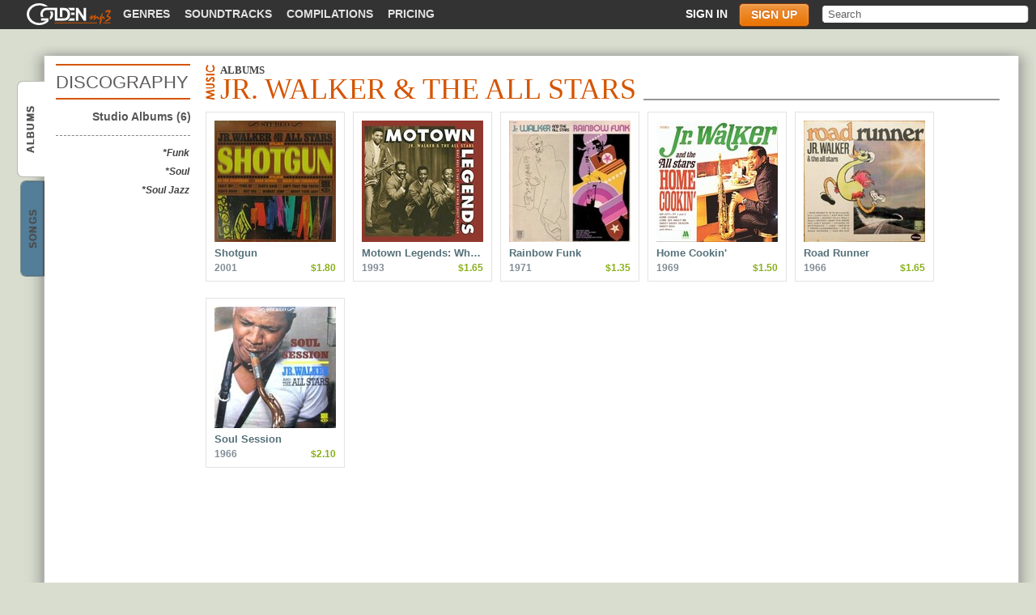

--- FILE ---
content_type: text/html; charset=utf-8
request_url: https://www.goldenmp3.ru/jr-walker-the-all-stars
body_size: 2669
content:
<!DOCTYPE html PUBLIC "-//W3C//DTD XHTML 1.0 Transitional//EN" "http://www.w3.org/TR/xhtml1/DTD/xhtml1-transitional.dtd"><html itemscope="" itemtype="http://schema.org/Product" xmlns="http://www.w3.org/1999/xhtml"><head><title>Jr. Walker &amp; The All Stars discography (studio albums)</title><meta content="All Studio Albums are available for download" name="description"/><meta content="width=device-width" name="viewport"/><meta content="55H63GzMMi1UVvFlBRu5TSvz7pZYhUimcsODuSSJxXU" name="google-site-verification"/><link href="/favicon.ico" rel="shortcut icon"/><script src="https://ajax.googleapis.com/ajax/libs/jquery/1.7.2/jquery.min.js" type="text/javascript"></script><script src="/styles/autocomplete.js" type="text/javascript"></script><script src="/styles/scripts.js?3" type="text/javascript"></script><link href="/styles/style.css?6" rel="stylesheet"/><link href="/styles/mobile.css?67" rel="stylesheet"/><!--[if IE 8 ]> <style type="text/css" media="all"> @import url('/styles/msie8.css?3'); </style> <![endif ]--> <!--[if lte IE 7 ]> <style type="text/css" media="all"> @import url('/styles/msie7.css?5'); </style> <![endif ]--></head><body><script type="text/javascript">var _gaq = _gaq || []; _gaq.push(['t2._setAccount', 'UA-298372-1']); _gaq.push(['t2._setDomainName', 'none']); _gaq.push(['t2._setAllowLinker', 'true']); _gaq.push(['t2._trackPageview']); _gaq.push(['_setAccount', 'UA-1772847-1']); _gaq.push(['_setDomainName', '.goldenmp3.ru']); /* default 'none' */ /* _gaq.push(['_setAllowLinker', 'true']); */_gaq.push(['_setCustomVar', 1, 'visitor-type', 'guest', 2]);_gaq.push(['_trackPageview']);(function() { var ga = document.createElement('script'); ga.type = 'text/javascript'; ga.async = true; ga.src = ('https:' == document.location.protocol ? 'https://ssl' : 'http://www') + '.google-analytics.com/ga.js'; var s = document.getElementsByTagName('script')[0]; s.parentNode.insertBefore(ga, s); })();</script><div id="wrap"><div id="topmenu"><div id="tp_left"><div id="top_links"><a class="logo_link" href="/"><span><span class="icon"> </span> GoldenMP3</span> </a><ul class="nav"><li><a href="/music">Genres</a></li><li><a href="/soundtracks">Soundtracks</a></li><li><a href="/compilations">Compilations</a></li><li><a href="/pricing.html">Pricing</a></li></ul></div></div><div id="tp_right"><div id="search"><form action="/search.html" method="get"><div><input name="text" type="text" value="Search"/></div></form></div><ul class="nav login" id="login_menu"><li><a class="sign_in" href="/login.html">Sign in</a></li><li><a class="sign_up" href="/pricing.html">Sign up</a></li></ul><div id="sign"><div id="sign_tp"></div><div id="sign_md"><div id="sclose"></div><div id="s_login"><div class="sign_b2"><form action="/login_user.html" method="post"><label>Login:</label><input class="s_text" name="user_name" type="text" value=""/><label>Password:</label><input class="s_text" name="password" type="password" value=""/><input name="back" type="hidden" value="al"/><input class="s_enter" type="submit" value="Enter"/><input name="artist" type="hidden" value="jr-walker-the-all-stars"/></form></div><div class="sign_adds"><div><a href="/pricing.html">Sign Up</a><span>|</span><a class="s_forgot" href="/login.html">Forgot Password?</a></div></div></div><div id="s_forgot"><form action="/remind_password.html" method="post"><label>Name (e-mail):</label><input class="s_text" name="email" type="text" value=""/><input name="back" type="hidden" value="al"/><input class="s_enter" type="submit" value="Send"/><input name="artist" type="hidden" value="jr-walker-the-all-stars"/></form><div><a href="/pricing.html">Sign Up</a><span>|</span><a class="s_forgot" href="#">Sign In</a></div></div></div><div id="sign_bt"></div></div></div><div class="mobile_menu_btn mobile"></div></div><ul id="main_tabs"><li class="active"><a href="/jr-walker-the-all-stars">Jr. Walker &amp; The All Stars <span>albums</span></a></li><li><a href="/jr-walker-the-all-stars/songs">Jr. Walker &amp; The All Stars <span>songs</span></a></li></ul><div id="main_wrap"><table id="border2"><tr><td id="mn_tl">&nbsp;</td><td id="mn_tm">&nbsp;</td><td id="mn_tr">&nbsp;</td></tr><tr><td id="mn_ml">&nbsp;</td><td><div id="mainbar"><div id="main_body" itemscope="itemscope" itemtype="http://www.schema.org/MusicGroup"><div id="main_head"><div id="sub_genres" style="font-size: 22px;">Discography</div><h1 class="album" id="sub_header"><span class="sub_span2" itemprop="name">Jr. Walker &amp; The All Stars</span>&nbsp;<span class="sub_span">Albums</span></h1><div id="head_border"></div></div><div id="sidebar"><a href="/jr-walker-the-all-stars" style="color:#565656">Studio Albums&nbsp;(6)</a><div id="ar_genres"><p>*Funk</p><p>*Soul</p><p>*Soul Jazz</p></div></div><div id="genres_albums3"><div itemprop="albums" itemscope="itemscope" itemtype="http://schema.org/MusicAlbum"><a href="/jr-walker-the-all-stars/shotgun"><img alt="Jr. Walker &amp; The All Stars, Shotgun mp3" itemprop="image" src="https://files.musicmp3.ru/mcovers/alm68113.jpg"/></a><a class="gr_names" href="/jr-walker-the-all-stars/shotgun" itemprop="url"><span itemprop="name">Shotgun</span></a><span class="gr_year" itemprop="datePublished">2001</span><span class="gr_price" itemprop="offers">$1.80</span></div><div itemprop="albums" itemscope="itemscope" itemtype="http://schema.org/MusicAlbum"><a href="/jr-walker-the-all-stars/motown-legends-what-does-it-take-to-win-your-love"><img alt="Jr. Walker &amp; The All Stars, Motown Legends: What Does It Take (To Win Your Love)? mp3" itemprop="image" src="https://files.musicmp3.ru/mcovers/alm134309.jpg"/></a><a class="gr_names" href="/jr-walker-the-all-stars/motown-legends-what-does-it-take-to-win-your-love" itemprop="url"><span itemprop="name">Motown Legends: What Does It Take (To Win Your Love)?</span></a><span class="gr_year" itemprop="datePublished">1993</span><span class="gr_price" itemprop="offers">$1.65</span></div><div itemprop="albums" itemscope="itemscope" itemtype="http://schema.org/MusicAlbum"><a href="/jr-walker-the-all-stars/rainbow-funk"><img alt="Jr. Walker &amp; The All Stars, Rainbow Funk mp3" itemprop="image" src="https://files.musicmp3.ru/mcovers/alm134308.jpg"/></a><a class="gr_names" href="/jr-walker-the-all-stars/rainbow-funk" itemprop="url"><span itemprop="name">Rainbow Funk</span></a><span class="gr_year" itemprop="datePublished">1971</span><span class="gr_price" itemprop="offers">$1.35</span></div><div itemprop="albums" itemscope="itemscope" itemtype="http://schema.org/MusicAlbum"><a href="/jr-walker-the-all-stars/home-cookin"><img alt="Jr. Walker &amp; The All Stars, Home Cookin' mp3" itemprop="image" src="https://files.musicmp3.ru/mcovers/alm134305.jpg"/></a><a class="gr_names" href="/jr-walker-the-all-stars/home-cookin" itemprop="url"><span itemprop="name">Home Cookin'</span></a><span class="gr_year" itemprop="datePublished">1969</span><span class="gr_price" itemprop="offers">$1.50</span></div><div itemprop="albums" itemscope="itemscope" itemtype="http://schema.org/MusicAlbum"><a href="/jr-walker-the-all-stars/road-runner"><img alt="Jr. Walker &amp; The All Stars, Road Runner mp3" itemprop="image" src="https://files.musicmp3.ru/mcovers/alm134306.jpg"/></a><a class="gr_names" href="/jr-walker-the-all-stars/road-runner" itemprop="url"><span itemprop="name">Road Runner</span></a><span class="gr_year" itemprop="datePublished">1966</span><span class="gr_price" itemprop="offers">$1.65</span></div><div itemprop="albums" itemscope="itemscope" itemtype="http://schema.org/MusicAlbum"><a href="/jr-walker-the-all-stars/soul-session"><img alt="Jr. Walker &amp; The All Stars, Soul Session mp3" itemprop="image" src="https://files.musicmp3.ru/mcovers/alm134307.jpg"/></a><a class="gr_names" href="/jr-walker-the-all-stars/soul-session" itemprop="url"><span itemprop="name">Soul Session</span></a><span class="gr_year" itemprop="datePublished">1966</span><span class="gr_price" itemprop="offers">$2.10</span></div></div></div></div></td><td id="mn_mr"></td></tr><tr><td id="mn_bl"></td><td id="mn_bm"></td><td id="mn_br"></td></tr></table></div></div><div id="footer"><div id="ft_wrap"><dl><dt>Site links</dt><dd><a href="http://www.goldenmp3.ru" title="Goldenmp3 home">Home</a><a href="/pricing.html">Pricing</a><a href="/faq.html">Help</a></dd></dl><dl><dt>Your account</dt><dd><a href="/user_dash.html">Dashboard</a><a href="/user_balance.html">Balance</a><a href="/user_music.html">Your Music</a><a href="/user_settings.html">Settings</a></dd></dl><dl><dt>Content</dt><dd><a href="/music">Music Overview</a><a href="/compilations">Compilations</a><a href="/soundtracks">Soundtracks</a><a href="/new-albums">New Albums</a><a href="/albums">Top Albums</a><a href="/artists">Artists</a></dd></dl><dl><dt>Gift Cards</dt><dd><a href="/user_giftcard.html">Send Gift Card</a><a href="/user_balance.html?type=redeem_code">Redeem Gift Card</a></dd></dl></div><div id="footbar"><div id="ft1"><a href="http://www.goldenmp3.ru" title="Goldenmp3 home"><span class="icon"> </span> Goldenmp3</a></div><div id="ft2"><a href="/legality.html">Legal Info</a><span>|</span><a href="/feedback.html">Feedback</a></div></div></div><script type="text/javascript">var action='al';</script><script type="text/javascript">(function(head) { if (!window.jQuery) { var script = document.createElement('script'); script.type = 'text/javascript'; script.src = './styles/jquery.min.js'; head.appendChild(script); } }( document.getElementsByTagName('head')[0]));</script><script src="https://www.google.com/recaptcha/api.js?onload=onloadCaptcha&amp;render=explicit&amp;hl=en"></script></body></html><!-- 16 ms -->

--- FILE ---
content_type: text/css
request_url: https://www.goldenmp3.ru/styles/style.css?6
body_size: 22003
content:
/*
=============================================================
File: 'style.css' - Cascading Style Sheet (CSS) Document
=============================================================
*/

/*
-------------------------------
GENERAL STYLE
-------------------------------
*/

*, dl, dt, dd, ul, li {
	border-collapse: collapse;
	margin: 0px;
	padding: 0px;
}

html, body {
	background-color: #d9ddcf;
	color: #444;
	font: 300 13px/15px arial, tahoma, verdana, sans-serif;
	height: 100%;
}

a:link, a:visited {
	font: 300 13px/15px arial, tahoma, verdana, sans-serif;
	outline: none;
	text-decoration: none;
}

div {position: relative;}
img {border: none;}
b {font-weight:bold;}
table {width: 100%; border-collapse: collapse;}
.title_list table td {padding-right: 5px;}
input[type="submit"]::-moz-focus-inner, input[type="button"]::-moz-focus-inner {border: none;}
input[type="submit"]:focus, input[type="button"]:focus, input[type="text"]:focus, textarea:focus, input[type="password"]:focus, a:focus {border: none; outline: none;}
.error {color: red; font-weight: bold;}
.hidden {display: none;}
/*
-------------------------------
POSITIONS
-------------------------------
*/

#wrap, #index_wrap {
	height: auto;
	margin: 0px auto;
	min-height: 100%;
}

#wrap {
	min-width: 1000px;
	width: auto;
	z-index: 1;
}

#main_wrap {
	clear: both;
	overflow: visible;
	padding: 0px 0px 119px 19px;
	position: relative;
	z-index: -1;
}

#main_wrap table#border, #main_wrap table#border2 {position: relative;}
#main_wrap table#border {margin-top: -19px;}
#main_wrap table#border2 {margin-top: 20px;}
#mn_tl, #mn_tr, #mn_bl, #mn_br {display: block;}
#mn_tl {background: url("/i/corners.jpg") 0px 0px no-repeat;}
#mn_tm {background: url("/i/corner_t.png") 0px 0px repeat-x;}
#mn_bl {background: url("/i/corners.jpg") 0px -44px no-repeat;}
#mn_bm {background: url("/i/corner_t.png") 0px -21px repeat-x;}
#mn_br {background: url("/i/corners.jpg") -69px -44px no-repeat;}
#mn_tr {background: url("/i/corners.jpg") -69px 0px no-repeat;}
#mn_ml {background: url("/i/corner_m.png") 0px 0px repeat-y; width: 47px;}
#mn_mr {background: url("/i/corner_m.png") -42px 0px repeat-y; width: 40px;}
#mn_tl {width: 50px;}
#mn_tl, #mn_tr {height: 23px;}
#mn_tr, #mn_br {width: 37px;}
#mn_bl, #mn_br {height: 47px;}
#mn_bl {width: 50px;}
#mn_ml, #mn_mr {height: 100%;}

/*
-------------------------------
TOPMENU
-------------------------------
*/

#topmenu, #submenu {
	clear: both;
	width: auto;
}

#tp_left {
	float: left;
	/*
	width: 671px;
	*/
}

#tp_right {
	float: right;
	position: static;
	/*
	width: 259px;
	*/
}

#index_wrap {
	margin-bottom: 119px;
	min-width: 1003px;
	width: 915px;
}

#topmenu {
	background: #333;
	height: 36px;
}

#top_links {
	float: left;
	margin: 0px 17px 0px;
	overflow: hidden;
}

#login_menu {
	float: right;
}

#login_menu li,
#top_links .nav,
#top_links .nav li {
	float: left;
	list-style: none;
}

#login_menu a,
#top_links a, #submenu a {
	display: block;
	color: #E3E3E3;
	font: bold 14px/15px Arial, Helvetica, sans-serif;
	float: left;
	padding: 10px 0px 8px 16px;
	text-transform: uppercase;
	width: auto;
	height: 22px;
}

#login_menu.nav a,
#top_links .nav a {
	line-height: 27px;
	height: 27px;
	margin-top: 4px;
	padding: 0 9px;
}

#login_menu.nav.login a {
	padding: 0 14px;
}

#submenu a {
	padding-top: 0;
	padding-bottom: 0;
	height: 100%;
	line-height: 36px;
}

#top_links a > span {
	display: block;
	margin-top: -6px;
	position: relative;
	height: 27px;
	width: 110px;
}

#top_links span .icon {
	background: url('/i/logo.png') 0px -33px no-repeat;
	display: block;
	position: absolute;
	top: 0;
	left: 0;
	height: 100%;
	width: 100%;
}

#submenu a {
	text-shadow: 0px 1px #FFF;
}

#top_links a:hover,
.top_embed	{
	color: #F5F5F5;
}

#top_links a.tl_active {
	color: #FFF;
}

/*
-------------------------------
SIGN IN/UP
-------------------------------
*/

#sign_tp, #sign_bt, #sign_md {width: 245px;}

#sign_tp {
	background: url('/i/sign_b.png') 7px 0px no-repeat;
	height: 24px;
}

#sign_bt {
	background: url('/i/sign_b.png') -236px 0px no-repeat;
	height: 27px;
}

#sign_md {
	background: url('/i/sign_m.png') -0px 0px repeat-y;
	padding: 14px 0px 0px 30px;
}

#s_forgot {display: none;}

#s_login {
	overflow: hidden;
	width: 195px;
}

#sign_md label {
	color: #6A6A6A;
	margin: 0 0 3px;
	width: 193px;
}

#sign_md input, #sign_md label {
	display: block;
	font: bold 14px/18px arial,tahoma,verdana,sans-serif;
	overflow: hidden;
}

#sign {
	display: none;
	position: absolute;
	top: 26px;
	left: 273px;
	width: 255px;
	height: 268px;
	z-index: 1000;
}

.sign_up {

	-webkit-border-radius: 5px;
			border-radius: 5px;
	-webkit-box-shadow: 0 1px 3px #f3b171 inset;
			box-shadow: 0 1px 3px #f3b171 inset;
	border: 1px solid #883702;
	text-shadow: 0 -1px 2px #c5611e;

	/* http://www.colorzilla.com/gradient-editor/#ef9843+0,e97300+100;Custom */
	background: rgb(239,152,67); /* Old browsers */
	background: -moz-linear-gradient(top,  rgba(239,152,67,1) 0%, rgba(233,115,0,1) 100%); /* FF3.6+ */
	background: -webkit-gradient(linear, left top, left bottom, color-stop(0%,rgba(239,152,67,1)), color-stop(100%,rgba(233,115,0,1))); /* Chrome,Safari4+ */
	background: -webkit-linear-gradient(top,  rgba(239,152,67,1) 0%,rgba(233,115,0,1) 100%); /* Chrome10+,Safari5.1+ */
	background: -o-linear-gradient(top,  rgba(239,152,67,1) 0%,rgba(233,115,0,1) 100%); /* Opera 11.10+ */
	background: -ms-linear-gradient(top,  rgba(239,152,67,1) 0%,rgba(233,115,0,1) 100%); /* IE10+ */
	background: linear-gradient(top,  rgba(239,152,67,1) 0%,rgba(233,115,0,1) 100%); /* W3C */
	filter: progid:DXImageTransform.Microsoft.gradient( startColorstr='#ef9843', endColorstr='#e97300',GradientType=0 ); /* IE6-9 */
}

.sign_up:hover {
	-webkit-box-shadow: 0 1px 3px #f3b171 inset,
						0 1px 2px #000;
			box-shadow: 0 1px 3px #f3b171 inset,
						0 1px 2px #000;
}

.sign_up:active {
	-webkit-box-shadow: none;
			box-shadow: none;
	background: #ea7a0c;
}

#login_menu a {
	color: #fff;
}

#login_menu  {
	margin-right: 15px;
}

#login_menu .sign_up {
	height: 25px;
	line-height: 25px;
}

.sign_adds,	#s_forgot div {
	overflow: hidden;
	margin-top: 13px;
	padding-bottom: 5px;
}

#sign_md a {
	color: #2A60A2;
	font: italic 12px/15px arial, tahoma, verdana, sans-serif;
	position: relative;
}

#sign_md a a:hover {text-decoration: underline;}

#sign_md div span {
	margin-top: -1px;
	padding: 0px 9px;
}

.sign_adds div, #s_forgot div {
	margin: 6px auto 0px 0px;
	text-align: center;
	width: 193px;
}

.s_text, input.s_text:focus {
	border: 1px solid #ADABAB;
	color: #6A6A6A;
	margin-bottom: 5px;
	width: 193px;
	height: 20px;
}

.s_enter, .s_fbook, #login_wrap dd input {
	border: none;
	cursor: pointer;
	width: 196px;
	height: 28px;
}

.s_enter, #login_wrap dd input {
	background: url('/i/bt_b.png') 0% 0% no-repeat;
	color: #5C5C5C;
	margin-top: 10px;
	text-transform: uppercase;
}

.s_fbook {background: url('/i/fbook.png') 0% 0% no-repeat;}

#sclose {
	background: url('/i/close.png') 50% 50% no-repeat;
	cursor: pointer;
	display: block;
	position: absolute;
	top: 2px;
	right: 48px;
	width: 13px;
	height: 14px;
	z-index: 1000;
}

a#sign_name {
	background: url('/i/arrow_name.gif') 100% 6px no-repeat;
	color: #FFF;
	display: block;
	font: bold 12px/15px arial, tahoma, verdana, sans-serif;
	padding-right: 15px;

	display: block;
	float: right;
	height: 15px;
	margin: 10px 6px 0;

	width: 84px;
	z-index: 100;
}

#account {
	display: none;
	overflow: hidden;
	position: absolute;
	top: 26px;
	right: 290px;
	z-index: 1000;
}

#ac_tp, #ac_bt {
	width: 202px;
	height: 12px;
}

#ac_tp {background: url('/i/acc.png') 0px -54px no-repeat;}
#ac_md {background: url('/i/acc_md.gif') 0px 0px repeat-y; width: 202px;}
#ac_bt {background: url('/i/acc.png') -202px -55px no-repeat;}

#sign_balance {
	border-bottom: 1px dotted;
	height: 59px;
	overflow: hidden;
	position: relative;
	padding-bottom: 8px;
	margin: 0px 14px;
	top: -6px;
}

#sign_usd, #sign_bal {
	float: left;
	height: 50px;
}

#sign_usd, #sign_eur {
	float: left;
	padding-top: 13px;
	text-align: center;
	text-shadow: 1px 0 #FFF;
	width: 55px;
	height: 41px;
}

.ac_fsum {
	font: bold 21px/15px Times New Roman, Lucida Grande, arial, sans-serif;
	vertical-align: sub;
}

.ac_lsum {
	font: bold 11px/15px Times New Roman, Lucida Grande, arial, sans-serif;
	vertical-align: super;
}

#sign_usd {background: url('/i/acc.png') -55px 0px no-repeat;}
#sign_eur {background: url('/i/acc.png') 0px 0px no-repeat;}


#sign_bal {
	font: bold 14px/15px arial, tahoma, verdana, sans-serif;
	padding: 10px 0px 0px 6px;
	text-transform: uppercase;
	text-shadow: 1px 0 #FFF;
	width: 112px;
}

#sign_bal a {
	color: #2081AE;
	display: block;
	font: italic bold 12px/15px arial, tahoma, verdana, sans-serif;
	margin-top: 4px;
	text-transform: none;
}

#sign_bal a:hover {text-decoration: underline;}

#sign_tools {
	margin: 4px 11px 0px;
	overflow: hidden;
}

#sign_tools a {
	display: block;
	color: #666;
	font: italic bold 13px/15px arial, tahoma, verdana, sans-serif;
	position: relative;
	margin-bottom: 11px;
	padding-left: 22px;
	text-shadow: 1px 0 #FFF;
}

#sign_tools a:hover {color: #4F4E4E;}
#sign_tl1 {background: url('/i/acc_tl.png') 0px 0px no-repeat; width: 128px;}
#sign_tl2 {background: url('/i/acc_tl.png') 0px -19px no-repeat; width: 86px;}
#sign_tl3 {background: url('/i/acc_tl.png') 0px -39px no-repeat; width: 63px;}

#login_form {
	position: relative;
}


/*
--------------------------------------------------
SIGNUP PAGE
--------------------------------------------------
*/

#login_form {
	width: 376px;
	margin: 56px auto 0;
}

#login_form .signup_intro {
	border-bottom: 1px solid #aaaf9f;
	-webkit-box-shadow: 0 1px 0 #e6eae6;
			box-shadow: 0 1px 0 #e6eae6;
	height: 142px;
	margin-bottom: 30px;
}

#login_form.remind_pswd .signup_intro {
	height: auto;
	border: none;
	margin-bottom: 0;
	-webkit-box-shadow: none;
			box-shadow: none;
}

#login_form .forgot_pswd {
	color: blue;
	text-decoration: underline;
	position: absolute;
	right: 5px;
	margin-top: 3px;
	top: 0;
}

#login_form .heading {
	height: 35px;
	margin-bottom: 29px;
	text-align: center;
}

#login_form .heading,
#login_form .heading h1 {
	line-height: 35px;
	font-size: 30px;
	color: #444;
	font-family: Georgia, serif;
	-webkit-text-shadow: 0 1px 1px #edefe8;
			text-shadow: 0 1px 1px #edefe8;
	font-weight: normal;
}
	
#login_form h1 {
	display: inline;
}

#login_form .btn_signup_fb,
#login_form .btn_signup_tw {
	display: block;
	width: 176px;
	height: 35px;
	line-height: 35px;
	font-size: 14px;
	text-align: center;
	color: #fff;
	margin-bottom: 44px;
	-webkit-border-radius: 5px;
			border-radius: 5px;
	font-family: Arial, Helvetica, sans-serif;
}

#login_form .btn_signup_fb {
	margin: 0 auto;
	-webkit-text-shadow: 0 -1px 0 #1a4f9b;
			text-shadow: 0 -1px 0 #1a4f9b;

	/* http://www.colorzilla.com/gradient-editor/#2d73d5+0,184e99+100;Custom */
	background: rgb(45,115,213); /* Old browsers */
	background: -moz-linear-gradient(top,  rgba(45,115,213,1) 0%, rgba(24,78,153,1) 100%); /* FF3.6+ */
	background: -webkit-gradient(linear, left top, left bottom, color-stop(0%,rgba(45,115,213,1)), color-stop(100%,rgba(24,78,153,1))); /* Chrome,Safari4+ */
	background: -webkit-linear-gradient(top,  rgba(45,115,213,1) 0%,rgba(24,78,153,1) 100%); /* Chrome10+,Safari5.1+ */
	background: -o-linear-gradient(top,  rgba(45,115,213,1) 0%,rgba(24,78,153,1) 100%); /* Opera 11.10+ */
	background: -ms-linear-gradient(top,  rgba(45,115,213,1) 0%,rgba(24,78,153,1) 100%); /* IE10+ */
	background: linear-gradient(top,  rgba(45,115,213,1) 0%,rgba(24,78,153,1) 100%); /* W3C */
	filter: progid:DXImageTransform.Microsoft.gradient( startColorstr='#2d73d5', endColorstr='#184e99',GradientType=0 ); /* IE6-9 */

	border: 1px solid #0e4291;
	-webkit-box-shadow: 0 1px 1px #83afea inset;
			box-shadow: 0 1px 1px #83afea inset;
}

#login_form .btn_signup_fb:hover {
	-webkit-box-shadow: 0 1px 1px #83afea inset,
						0 1px 2px #a1a597;
			box-shadow: 0 1px 1px #83afea inset,
						0 1px 2px #a1a597;
}

#login_form .btn_signup_fb:active {
	-webkit-box-shadow: none;
			box-shadow: none;
	background: #1d56a6;
}

#login_form .btn_signup_tw {
	margin-left: auto;

	-webkit-text-shadow: 0 -1px 0 #5388d3;
			text-shadow: 0 -1px 0 #5388d3;

	/* http://www.colorzilla.com/gradient-editor/#47c2f4+0,2097ca+100;Custom */
	background: rgb(71,194,244); /* Old browsers */
	background: -moz-linear-gradient(top,  rgba(71,194,244,1) 0%, rgba(32,151,202,1) 100%); /* FF3.6+ */
	background: -webkit-gradient(linear, left top, left bottom, color-stop(0%,rgba(71,194,244,1)), color-stop(100%,rgba(32,151,202,1))); /* Chrome,Safari4+ */
	background: -webkit-linear-gradient(top,  rgba(71,194,244,1) 0%,rgba(32,151,202,1) 100%); /* Chrome10+,Safari5.1+ */
	background: -o-linear-gradient(top,  rgba(71,194,244,1) 0%,rgba(32,151,202,1) 100%); /* Opera 11.10+ */
	background: -ms-linear-gradient(top,  rgba(71,194,244,1) 0%,rgba(32,151,202,1) 100%); /* IE10+ */
	background: linear-gradient(top,  rgba(71,194,244,1) 0%,rgba(32,151,202,1) 100%); /* W3C */
	filter: progid:DXImageTransform.Microsoft.gradient( startColorstr='#47c2f4', endColorstr='#2097ca',GradientType=0 ); /* IE6-9 */


	border: 1px solid #4a80d3;
	-webkit-box-shadow: 0 1px 1px #fff inset;
			box-shadow: 0 1px 1px #fff inset;
}

#login_form .btn_signup_tw:hover {
	-webkit-box-shadow: 0 1px 1px #fff inset,
						0 1px 2px #a1a597;
			box-shadow: 0 1px 1px #fff inset,
						0 1px 2px #a1a597;
}

#login_form .btn_signup_tw:active {
	box-shadow: none;
	background: #29a1d3;
}

#login_form .or {
	font: italic 30px/24px Georgia, serif;
	color: #444;
	position: absolute;
	left: 50%;
	top: 100%;
	width: 52px;
	margin-left: -26px;
	height: 24px;
	margin-top: -12px;
	background: #d9ddcf;
	text-align: center;
	-webkit-text-shadow: 0 1px 1px #edefe8;
			text-shadow: 0 1px 1px #edefe8;
}

#login_form .form_row + .form_row {
	margin-top: 13px;
}

#login_form .form_row_required .label {
	font-size: 14px;
	font-weight: bold;
	color: #004444;
	padding-left: 4px;
	text-shadow: 0 1px 1px #edefe8;
	line-height: 18px;
	height: 18px;
}

#login_form .form_row_required .label:after {
	content: '*';
}

#login_form .form_row_inputs input {
	width: 356px;
	height: 30px;
	margin-top: 3px;
	padding: 0 10px;
	border: none;
	background: #c8ccbe;
	-webkit-box-shadow: 0 1px 1px #eaede3,
						0 1px 2px #b1b4a8 inset;
			box-shadow: 0 1px 1px #eaede3,
						0 1px 2px #b1b4a8 inset;
	-webkit-border-radius: 4px;
			border-radius: 4px;
}

#login_form .form_row.form_row_invite {
	margin-top: 22px;
	border-top: 1px solid #aaaf9f;
	-webkit-box-shadow: 0 1px 0 #e6eae6 inset;
			box-shadow: 0 1px 0 #e6eae6 inset;
}

#login_form .form_row_invite.active input {
	display: none;
}

#login_form .form_row_invite .label {
	text-align: right;
	float: right;
	text-decoration: underline;
	color: #7e8078;
	font-size: 12px;
	cursor: pointer;
	background: #d9ddcf;
	padding-left: 15px;
	line-height: 18px;
	height: 15px;
	display: inline-block;
	margin-top: -9px;
	margin-bottom: 4px;
}

#login_form .form_row_btn button {
	display: block;
	width: 176px;
	height: 35px;
	line-height: 35px;
	margin: 25px auto 0;
	cursor: pointer;
	border-radius: 5px;

	color: #004444;
	-webkit-text-shadow: 0 1px 0 #ecedee;
			text-shadow: 0 1px 0 #ecedee;
	font-size: 14px;
	font-family: Arial, Helvetica, sans-serif;

	/* http://www.colorzilla.com/gradient-editor/#dfe2e3+0,d1d1d1+100;Custom */
	background: rgb(223,226,227); /* Old browsers */
	background: -moz-linear-gradient(top,  rgba(223,226,227,1) 0%, rgba(209,209,209,1) 100%); /* FF3.6+ */
	background: -webkit-gradient(linear, left top, left bottom, color-stop(0%,rgba(223,226,227,1)), color-stop(100%,rgba(209,209,209,1))); /* Chrome,Safari4+ */
	background: -webkit-linear-gradient(top,  rgba(223,226,227,1) 0%,rgba(209,209,209,1) 100%); /* Chrome10+,Safari5.1+ */
	background: -o-linear-gradient(top,  rgba(223,226,227,1) 0%,rgba(209,209,209,1) 100%); /* Opera 11.10+ */
	background: -ms-linear-gradient(top,  rgba(223,226,227,1) 0%,rgba(209,209,209,1) 100%); /* IE10+ */
	background: linear-gradient(top,  rgba(223,226,227,1) 0%,rgba(209,209,209,1) 100%); /* W3C */
	filter: progid:DXImageTransform.Microsoft.gradient( startColorstr='#dfe2e3', endColorstr='#d1d1d1',GradientType=0 ); /* IE6-9 */

	border: 1px solid #b9babb;
	-webkit-box-shadow: 0 1px 1px #fff inset;
			box-shadow: 0 1px 1px #fff inset;
}

#login_form .form_row_btn button:hover {
	-webkit-box-shadow: 0 1px 1px #fff inset,
						0 1px 2px #a4a79c;
			box-shadow: 0 1px 1px #fff inset,
						0 1px 2px #a4a79c;
}

#login_form .form_row_btn button:active {
	-webkit-box-shadow: none;
			box-shadow: none;
	background: #d5d6d6;
}

#login_form .form_row_btn label {
	margin: auto;
	display: block;
	width: 190px;
	margin-top: 19px;
}

#login_form .form_row_btn input[type="checkbox"] {
	vertical-align: middle;
}

#login_form .form_row_btn .label {
	color: #7e8078;
	font-size: 12px;
	font-weight: normal;
	line-height: 1.5;
	margin-left: 5px;
}

/*
-------------------------------
SEARCH LINE
-------------------------------
*/

#search {
	float: right;
	width: 265px;
	/*
	position: absolute;
	right: 5px;
	 */
	margin-top: 3px;
	height: 35px;
}

#search div {
	position: absolute;
	right: 0;
	top: 0;

	background: url('/i/search.gif') 0% 0% no-repeat;
	
	margin: 4px 8px 0px 0px;
	min-width: 231px;
	overflow: hidden;
	padding: 0px 23px 0px 3px;
	width: 231px;
	height: 21px;
	z-index: 100;
}

#search input {
	background: #FFF url('/i/search.gif') 100% -22px no-repeat;
	border: none;
	color: #626161;
	font: normal 13px/20px arial, helvetica, tahoma, verdana, sans-serif;
	/*
	margin-right: 10px;
	*/
	padding: 0 17px 0px 5px;
	width: 100%;
	height: 21px;
}

/*
-------------------------------
SUBMENU
-------------------------------
*/

#mainbar, #submenu {overflow: hidden;}
#submenu a {color: #656363;}
#submenu a:hover {color: #454545;}

#submenu {
	height: 40px;
	margin-left: 55px;
	z-index: 130;
	list-style: none;
	margin-bottom: 6px;
}

#submenu li {
	float: left;
	height: 100%;
	display: block;
}

#submenu li.active a {
	background: url('/i/arrow_m.png') 50% 100% no-repeat;
	color: #D45500;
}

#social {
	margin-top: -1px;
	width: 201px;
	height: 21px;
}

#social li {
	float: left;
	overflow: hidden;
	list-style: none;
	text-align: left;
}

#social li a {
	font-size: 11px;
	line-height: 100px;
}

#social .share_fb, #social .share_tw, #social .share_gp {margin-right: 2px;}
#social .share_fb {width: 66px;}
#social .share_tw {width: 58px;}
#social .share_gp {width: 50px;}

/*
-------------------------------
MAINBAR
-------------------------------
*/

#mainbar {
	float: left;
	width: 100%;
	height: 100%;
}

/*
-------------------------------
TABS
-------------------------------
*/

#main_tabs, #main_body {
	height: auto;
}

#main_tabs {

	-webkit-transform: rotate(-90deg);
	   -moz-transform: rotate(-90deg);
		-ms-transform: rotate(-90deg);
		 -o-transform: rotate(-90deg);
			transform: rotate(-90deg);

	-webkit-transform-origin: 100% 100%;
	   -moz-transform-origin: 100% 100%;
		-ms-transform-origin: 100% 100%;
		 -o-transform-origin: 100% 100%;
			transform-origin: 100% 100%;

	position: absolute;
	left: -445px;
	top: 72px;

	height: 30px;
	width: 500px;

	list-style: none;
}

#submenu + #main_tabs {
	margin-top: 4px;
}

#main_tabs li {
	position: relative;
	float: right;
	width: 119px;
}

#main_tabs li + li {
	margin-right: 4px;
}

#main_tabs li a {
	position: relative;
	height: 100%;
	display: block;
	float: right;
	height: 30px;
	width: 117px;
}

#main_tabs li span {

	color: #4c4c4c;
	text-align: center;
	text-transform: uppercase;
	font: bold 12px/30px Arial, sans-serif;
	letter-spacing: 0.10em;

	text-shadow: 0 0 1px #4c4c4c;

	line-height: 30px;
	display: block;
	float: right;
	
	-webkit-box-shadow: 0 -2px 2px #555 inset;
	   -moz-box-shadow: 0 -2px 2px #555 inset;
			box-shadow: 0 -2px 2px #555 inset;
	
	-webkit-border-radius: 7px 7px 0 0;
	   -moz-border-radius: 7px 7px 0 0;
			border-radius: 7px 7px 0 0;
	
	-webkit-background-clip: padding-box;
	   -moz-background-clip: padding;
			background-clip: padding-box;
	
	background-color: #537E99;
	border: 1px solid #7b898a;
	border-bottom: none;


	position: absolute;
	left: 0;
	right: 0;
	top: 0;
	bottom: 0;
	width: 100%;
	height: 100%:
}

#main_tabs a:hover span {
	background-color: #6e91a4;
}

#main_tabs li.active span {
	box-shadow: none;
	border-color: #b9bbb4;
	background-color: #FFF;
	height: 33px;
	margin-top: -4px;
	line-height: 33px;
}

#separator {
	background: #FFF;
	margin: 0px 20px 0px 49px;
	width: auto;
	height: 10px;
}

#main_body {
	background: #FFF;
	min-height: 530px;
	overflow: hidden;
	z-index: 10;
	height: 100%;
}

#main_head, #summary {
	height: 45px;
	margin-bottom: 14px;
	margin-right: 5px;
	overflow: hidden;
}

#summary {
	height: 45px;
	margin: -56px 0px 0px 146px;
	overflow: hidden;
	z-index: 30;
}

#head_border {
	border-bottom: 2px solid #969696;
	height: 1px;
	margin: 42px 0px 0px 191px;
	position: absolute;
	width: 100%;
	z-index: 1;
}

#sub_genres, #sub_genres2 {
	border-bottom: 2px solid #D45500;
	border-top: 2px solid #D45500;
	color: #5F5C5C;
	font: 28px/20px georgia, arial, helvetica, tahoma, verdana, sans-serif;
	float: left;
	text-transform: uppercase;
	text-align: right;
	width: 150px;
}

#sub_genres {
	padding: 11px 16px 0px 0px;
	height: 29px;
}

#sub_genres2 {
	padding: 5px 16px 0px 0px;
	height: 24px;
}

#sub_header, #sub_header2, #sub_header3, #sub_header4, #sub_header5 {
	background: #FFF url('/i/music.png') 5px 0px no-repeat;
	float: left;
	margin: 0px 0px 4px 5px;
	padding: 0px 9px 0px 23px;
	position: absolute;
	height: 51px;
	z-index: 100;
}

/*
-------------------------------
SUB HEADER
-------------------------------
*/

#sub_header {left: 175px;}
#sub_header3, #sub_header4, #sub_header5 {background: #FFF;}
#sub_header4, #sub_header5 {padding: 0px 9px 0 0px;}
#sub_header5{margin: 0px 0px 4px 0px;}

#sub_header3 {
	left: 220px;
	padding: 0px 9px 0 3px;
	margin: 0 0 4px 2px;
}

a.sub_span, .sub_span, .sub_span2 {
	display: block;
	position: relative;
	text-transform: uppercase;
	word-wrap: normal;
}

a.sub_span, .sub_span {
	color: #444444;
	font: bold 13px georgia, Times New Roman, arial, helvetica, tahoma, verdana, sans-serif;
}

a.sub_span:hover {text-decoration: underline;}

.sub_span2 {
	color: #D45500;
	font: 36px/31px georgia, Times New Roman, arial, helvetica, tahoma, verdana, sans;
}

h1.album .sub_span2, h1.music .sub_span2 {
	margin-top: 16px;
}

h1.album .sub_span, h1.music .sub_span {
	position: absolute;
	top: 0;
	left: 23px;
}

#side_wrap {
	margin-left: 5px;
	overflow: hidden;
}

.span2 {
	color: #96B833;
	text-transform: none;
}

/*
-------------------------------
DATE CHOOSE
-------------------------------
*/

#main_head {
	height: auto;
	min-height: 45px;
	z-index: 20;
}

#date_choose {
	margin-top: 58px;
	border-radius: 5px;
	height: 42px;
	background-color: #666;
	padding-left: 170px;
	position: relative;
}

#date_choose,
#date_choose a,
#date_choose > span {
	line-height: 42px;
	font-size: 14px;
	text-transform: uppercase;
	color: #FFF;
	font-weight: bold;
	white-space: nowrap;
}

#month_choose {
	text-align: center;
	width: 130px;
	margin-left: 20px;
	margin-right: 20px;
	overflow: hidden;
	float: left;
	position: absolute;
	left: 0;
	top: 0;
}

#month_choose .prev,
#month_choose .next {
	font-size: 18px;
	letter-spacing: -1px;
	font-weight: normal;
	display: block;
	width: 20px;
	float: left;
}

#month_choose .current {
	float: left;
	width: 90px;
	display: block;
}

#day_choose td {
	vertical-align: middle;
	cursor: default;
}

#day_choose td span,
#day_choose td a {
	display: inline-block;
	height: 28px;
	line-height: 28px;
	-webkit-border-radius: 5px;
	   -moz-border-radius: 5px;
			border-radius: 5px;
	padding: 0 3px;
	text-align: center;
	margin-top: 7px;
}

#day_choose td.inactive {
	color: #a09f9f;
	cursor: default;
}

#day_choose td a:hover,
#day_choose td.active a {
	background-color: #fff;
	color: #666;
}

/*
-------------------------------
SORTED BY
-------------------------------
*/

#sorted_by {
	color: #5C5959;
	float: right;
	width: auto;
}

#sorted_by ul {
	list-style: none;
	padding: 0;
	overflow: hidden;
	float: right;

	-webkit-box-shadow: 1px 1px 0 #696969;
	   -moz-box-shadow: 1px 1px 0 #696969;
			box-shadow: 1px 1px 0 #696969;

	margin: 2px 1px 0px 0px;

	-webkit-border-radius: 3px;
	   -moz-border-radius: 3px;
			border-radius: 3px;


}

#sorted_by ul + ul {
	margin-right: 15px;
}

#sorted_by ul li {
	display: block;
	float: left;
}

#sorted_by ul li,
#sorted_by ul li.sort_best {
	width: 55px;
}

#sorted_by ul li.sort_new {
	width: 51px;
}

#sorted_by ul li.updates {
	width: 80px;
}

#sorted_by ul li.sort_abc,
#sorted_by ul li.sort_az {
	width: 46px;
}

#sorted_by ul li + li span {
	border-left: 1px solid #d8d8d8;
}

#sorted_by ul li a {
	float: left;
	position: relative;
	height: 35px;
	display: block;
	width: 100%;
}

#sorted_by ul li span {
	position: absolute;
	top: 0;
	left: 0;
	width: 100%;

	display: block;
	padding: 0 10px;

	line-height: 35px;
	height: 35px;

	color: #666;
	text-transform: uppercase;
	font-weight: bold;
	font-size: 14px;

	background-color: #ececec;
}

#sorted_by ul li a:hover span {
	background-color: #D9DDCF;
}

#sorted_by ul li.active a span {
	background-color: #696969;
	color: #FFF;
}

/*
-------------------------------
INDEX
-------------------------------
*/

#index_header {
	background: url('/i/header.jpg') 29px 0px no-repeat;
	margin: 0px 0px 0px 3px;
	height: 337px;
	width: 984px;
}

#index_header h1 {
	margin: 0;
	overflow: hidden;
	position: absolute;
	top: 48px;
	left: 29px;
	height: 99px;
	width: 381px;
}

#index_header h1 .icon {
	background: url("/i/logo_big.png") no-repeat 0 0;
	display: block;
	position: absolute;
	top: 0;
	left: 0;
	width: 100%;
	height: 100%;
}

#index_header .motiv {
	color: #94A072;
	font-size: 16px;
	font-weight: bold;
	line-height: 145%;
	position: absolute;
	top: 147px;
	left: 155px;
	text-shadow: 0 1px 1px #EEE;
	text-transform: uppercase;
}

#index_header .motiv a {
	color: inherit;
	font: inherit;
}

#index_header .motiv a:hover {
	color: #d67535; 
	border-bottom: 2px solid #d67535;
}

.hd_search {
	background: transparent;
	position: absolute;
	left: 32px;
	top: 214px;
	width: 938px;
	height: 55px;
}

.hd_search input {
	background: transparent;
	border: none;
	color: #F1F1F1;
	font: 300 18px/36px arial, helvetica, verdana, tahoma, sans-serif;
	margin: 44px 0px 0px 39px;
	/*text-transform: uppercase;*/
	width: 897px;
	height: 36px;
}

#index_tl, #index_tr, #index_bl, #index_br {display: block;}
#index_tl {background: url('/i/corners2.jpg') 0px 0px no-repeat;}
#index_tm {background: url('/i/corner_t2.gif') 0px 0px repeat-x;}
#index_bl {background: url('/i/corners2.jpg') 0px -37px no-repeat;}
#index_bm {background: url('/i/corner_t2.gif') 0px -20px repeat-x;}
#index_br {background: url('/i/corners2.jpg') -44px -37px no-repeat; height: 29px;}
#index_tr {background: url('/i/corners2.jpg') -44px 0px no-repeat;}
#index_ml {background: url('/i/corner_m2.gif') 0px 0px repeat-y; width: 19px;}
#index_mr {background: url('/i/corner_m2.gif') -44px 0px repeat-y; width: 40px;}
#index_tl, #index_bl {width: 44px;}
#index_tl, #index_tr {height: 36px;}
#index_tr, #index_br {width: 37px;}
#index_bl, #indexn_br {height: 27px;}
#index_ml, #mn_mr {height: 100%;}

/*
-------------------------------
@TABS
-------------------------------
*/

#index_tabs, #index_tabs2 {
	margin-left: 31px;
	overflow: hidden;
	width: 952px;
}

#index_tabs2 {margin-bottom: 50px;}

#index_tabs table, #index_tabs2 table {
	display: block;
	margin-top: -15px;
}

#index_links {
	margin-left: 53px;
	overflow: hidden;
	height: 60px;
	z-index: 0;
}

#index_links h2 {
	cursor: pointer;
	position: relative;
}

#index_links h2 .icon {
	position: absolute;
	top: 0;
	left: 0;
	height: 100%;
	width: 100%;
}

#index_tabs div h2, #index_tabs2 div h2 {
	display: block;
	float: left;
	height: 59px;
	text-align: center;
	text-decoration: none;
}

#index_tabs ul, #index_tabs2 ul {
	background: #FFF;
	display: block;
	margin: -24px 0px -3px -18px;
	overflow: hidden;
	padding: 0px;
	position: relative;
	width: 905px;
	height: auto;
}

#index_tabs li, #index_tabs2 li {
	display: none;
	float: left;
	list-style-type: none;
	overflow: hidden; /* ! */
	width: auto;
	height: 405px;
}

#index_tabs2 li {
	margin: 35px 0 21px 30px;
	overflow: hidden;
	width: 862px;
	height: 335px;
}

#index_tabs h4 {
	color: #D45500;
	font: 20px/25px arial, helvetica, verdana, tahoma, sans-serif;
	margin: 0;
	margin-top: 15px;
	padding: 0;
}

#index_tabs dl p, #index_tabs2 dl p {
	color: #4D4D4D;
	font: bold 14px/19px arial, helvetica, verdana, tahoma, sans-serif;
	margin-bottom: 15px;
}


#index_tabs2 dl {
	background: #FFF;
	border: 1px solid #BEBABA;
	float: left;
	list-style: none;
	margin: 0px 20px 20px 0px;
	padding: 5px;
	text-align: center;
	width: 100px;
	height: 137px;
}

#index_tabs2 dt img {
	display: block;
	margin-bottom: 3px;
	position: relative;
	width: 100px;
	height: 100px;
}

#index_tabs .index_block, #index_tabs2 .index_block {display: block;}

#cmsoon {
	background: url('/i/convert.jpg') 0% 0% no-repeat;
	margin: -8px 0px 0px 268px;
	overflow: hidden;
	position: absolute;
	width: 271px;
	height: 348px;
}

.index_flag {
	background: #D45500 url('/i/flag.gif') 0% 100% no-repeat;
	color: #803300;
	overflow: hidden;
	position: absolute;
	top: 1px;
	right: 16px;
	width: 64px;
	height: 353px;
}

.index_flag div, .index_flag p {
	font: 300 13px/15px Times New Roman, Georgia, Lucida Grande, arial, helvetica, verdana, tahoma, serif;
	margin: 10px 5px;
	text-align: center;
	width: 54px;
}

.index_flag div {
	border-bottom: 1px solid #803300;
	padding-bottom: 3px;
	text-transform: uppercase;
}

.index_flag div:first-line {font: bold 20px/19px Times New Roman, Georgia, Lucida Grande, arial, helvetica, verdana, tahoma, serif;}

.index_flag a {
	color: #FFF;
	font: bold 20px/20px Times New Roman, Georgia, Lucida Grande, arial, helvetica, verdana, tahoma, serif;
	position: absolute;
	text-shadow: 1px 0 #928585;
	text-transform: uppercase;
	bottom: 36px;
	left: 13px;
}

.index_flag a:hover {color: #4A3939;}

.index_tab1 {
	margin-right: 204px;
	width: 140px;
}

.index_tab1 .icon {background: url('/i/index_tabs.png') 0px 0px no-repeat;}

.index_tab2 {
	margin-right: 204px;
	width: 181px;
}

.index_tab2 .icon {background: url('/i/index_tabs.png') -299px 0px no-repeat;}
.index_tab3 {width: 116px;}
.index_tab3 .icon {background: url('/i/index_tabs.png') -661px 0px no-repeat;}

.index_tab4 {
	margin-right: 110px;
	width: 206px;
}

.index_tab4 .icon {background: url('/i/index_tabs2.png') 0px 0px no-repeat;}

.index_tab5 {
	margin-right: 112px;
	width: 199px;
}

.index_tab5 .icon {background: url('/i/index_tabs2.png') -415px 0px no-repeat;}

.index_tab6 {width: 216px;}
.index_tab6 .icon {background: url('/i/index_tabs2.png') -818px 0px no-repeat;}
.index_tab20 .icon, .index_tab23 .icon {background: url('/i/index_tabs.png') -152px 0px no-repeat;}
.index_tab21 .icon {background: url('/i/index_tabs.png') -480px 0px no-repeat;}
.index_tab22 .icon {background: url('/i/index_tabs.png') -777px 0px no-repeat;}
.index_tab50 .icon, .index_tab26 .icon {background: url('/i/index_tabs2.png') -208px 0px no-repeat;}
.index_tab51 .icon {background: url('/i/index_tabs2.png') -615px 0px no-repeat;}
.index_tab52 .icon {background: url('/i/index_tabs2.png') -1042px 0px no-repeat;}


#index_tabs .index_block dl {
	background: #FFF;
	margin: 7px 0px 0px 0px;
	overflow: hidden;
	height: auto;
}

#index_tabs .index_block dt {
	width: 422px;
	height: 400px;
}

#index_tabs .index_block dt, #index_tabs .index_block dd {
	float: left;
	padding-left: 17px;
}

.index_dl1 dd {
	background: url('/i/index_img.jpg') 0px -616px no-repeat;
	margin: 44px 0px 0px 149px;
	width: 277px;
	height: 297px;
}

.index_dl2 dd {
	background: url('/i/index_img.jpg') 0px -381px no-repeat;
	margin: 86px 0px 0px 69px;
	width: 336px;
	height: 234px;
}

.index_dl3 dd {
	background: url('/i/index_img.jpg') 0px 0px no-repeat;
	margin: 5px 0px 0px 69px;
	width: 357px;
	height: 380px;
}

.index_header1, .index_header2, .index_header3 {
	height: 49px;
	margin-top: 21px;
}

.index_header3, .index_header2, .index_header1 {
	color: #207893;
	font-size: 20px;
	font-weight: bold;
	line-height: 29px;
	margin-top: 0;
	text-transform: uppercase;
	width: 278px;
	margin-top: 18px;
}

#index_tabs span.outer {
	background: #207893 url('/i/songs.png') 0 0 no-repeat;
	height: 26px;
	color: #FFF;
	letter-spacing: 1px;
	line-height: 25px;
	padding-left: 15px;
	display: inline-block;
	margin-right: 5px;
}

#index_tabs span.outer span {
	background: url('/i/songs.png') 0 100% no-repeat;
	height: 26px;
	width: 15px;
	float: right;
}

.index_header2 {width: 397px;}
.index_header3 {width: 359px;}

/*
-------------------------------
@SIGN
-------------------------------
*/
/*
.index_italic {
	display: block;
	font: italic 14px/19px arial, helvetica, verdana, tahoma, sans-serif;
}
*/
#index_wrap .sign_up,
.index_view {
	border: none;
	cursor: pointer;
	display: block;
	float: left;
	margin: 34px 10px 0px 0px;
	width: 192px;
	height: 55px;
}

#index_wrap .index_dl3 .sign_up,
#index_wrap .index_dl1 .sign_up,
.index_dl3 .index_view,
.index_dl1 .index_view {
	margin: 15px 10px 0 0px;
}

.index_view {
	background: url('/i/signup.png') 0px -170px no-repeat;
}

.index_view:hover {
	background-position: 0px -226px;
}

.index_view:active {
	background-position:  0px -282px;
}

#index_wrap .sign_up {
	color: #fff;
	height: 53px;
	line-height: 53px;
	text-align: center;
	font-size: 24px;
	text-transform: uppercase;
}

#index_wrap .sign_up:hover {
}

#index_wrap .sign_up:active {
}

/*
-------------------------------
@LATEST
-------------------------------
*/

#index_latest {
	background: url('/i/footer.png') 0px 0px repeat-x;
	margin: 12px 0px 0px 36px;
	overflow: hidden;
	width: 937px;
	height: 380px;
}

#index_text, #index_latest_img {
	overflow: hidden;
	width: width;
}

#index_text span {
	color: #FFF;
	display: block;
	position: relative;
	font: 300 18px arial, helvetica, verdana, tahoma, sans-serif;
	float: left;
	margin: 10px 0px 0px 23px;
	text-transform: uppercase;
	width: 200px;
}

#index_latest_img ul {
	padding: 20px 0px 0px 30px;
	height: 192px;
}

#index_latest_img li {
	display: block;
	float: left;
	margin-right: 31px;
	position: relative;
}

#index_latest_img li img{
	width: 150px;
	height: 150px;
}

#index_border {
	background: url('/i/border2.gif') 0px 100% repeat-x;
	margin-left: 29px;
	overflow: hidden;
	width: 875px;
	height: 4px;
}

/*
-------------------------------
@LEGALS
-------------------------------
*/

#index_legals {
	height: 50px;
	padding-top: 35px;
	text-align: center;
}

#index_legals a {
	color: #5E5C5C;
	font: bold 18px/22px arial, helvetica, verdana, tahoma, sans-serif;
	padding-left: 20px;
	text-shadow: -1px 0 #000000;
}

#index_legals a:hover {color: #9C9C9C;}

/*
-------------------------------
ALPHABET
-------------------------------
*/

.ar_abc {
	height: 40px;
	margin: 0px 0px 22px 4px;
	overflow: hidden;
}

.ar_abc_active {display: block;}
.ar_abc table tr {background: #666;}
.ar_abc table td {height: 46px;}
#abc_arrow {background: url('/i/abc.png') 5px -45px no-repeat;}

.ar_abc a {
	color: #FFF;
	display: inline;
	font: bold 14px arial, helvetica, tahoma, verdana, sans-serif;
	padding: 7px 0px 0px 8px;
	position: relative;
	height: 27px;
}

.ar_abc a:focus {border: none;}
.ar_abc a:hover {text-decoration: underline;}

.ar_abc a.ar_abs_active {
	background: url('/i/abc.png') 0px -86px no-repeat;
	color: #666;
	display: block;
}

.abc_rht {
	cursor: pointer;
	width: 41px;
}

td.abc_rht {background: url('/i/abc.png') -1px -45px no-repeat;}
td.abc_lft {background: #666666 url('/i/abc.png') 0px 0px no-repeat;}
.abc_rht a:hover {text-decoration: none;}

/*
-------------------------------
SIDEBAR
-------------------------------
*/

#sidebar, #frontbar {
	overflow: hidden;
	height: 100%;
	width: auto;
}

#sidebar {
	height: 796px;
	float: left;
	margin: -41px 19px -100000px 0px;
	padding: 30px 0px 100000px 0px;
	overflow: visible;
	text-align: right;
	width: 166px;
	z-index: 10;
}

#sidebar_artist, #sidebar_artist2 {
	float: left;
	margin: 0px 19px -100000px 0px;
	overflow: visible;
	width: 200px;
}

#sidebar_artist {padding: 4px 7px 100000px 0px;}
#sidebar_artist2 {padding: 12px 3px 100000px 0px;}

#sidebar a {
	color: #D45500;
	font: bold 14px century gothic, arial, helvetica, tahoma, verdana, sans-serif;
	display: block;
	height: 20px;
	margin-right: -1px;
	padding: 9px 0px 1px 0px;
}

#sidebar a:hover {color: #4F4E4E;}

#sidebar_artist dl, #sidebar_artist2 dl {
	border-bottom: 1px dotted #006B88;
	margin-top: 1px;
	text-align: left;
}

#sidebar_artist dt, #sidebar_artist2 dt {
	color: #555555;
	font: bold 14px arial, helvetica, tahoma, verdana, sans-serif;
	height: 18px;
	padding: 7px 5px 4px 0px;
	text-align: right;
}

#sidebar_artist dd, #sidebar_artist2 dd, #sidebar_artist dd p a {
	color: #2D2D2D;
	font: normal 13px/20px arial, helvetica, tahoma, verdana, sans-serif;
	height: auto;
}

#sidebar_artist dd, #sidebar_artist2 dd {
	padding: 0px 5px 7px 29px;
	text-align: right;
}

#sidebar_artist dd p a {
	color: #077B95;
	text-decoration: underline;
}

#sidebar_artist dd p a:hover {color: #6F6A2C;}

#index_adds {
	height: 155px;
	margin: -98px auto 117px;
	padding-left: 116px;
	width: 790px;
	position: relative;
}

#index_adds h2 {
	height: 143px;
	width: 70px;
	position: absolute;
	top: 1px;
	left: 36px;
}


#index_adds h2 span.icon {
	background: url('/i/i_adds.png') 0 0 no-repeat;
	display: block;
	position: absolute;
	width: 100%;
	height: 100%;
	left: 0;
	top: 0;
}

/*
-------------------------------
SN
-------------------------------
*/

#sn_similar, #index_adds {
	position: relative;
	overflow: hidden;
}

#sn_similar {
	background: url('/i/similar.png') 0% 1px no-repeat;
	height: 150px;
	margin: -94px 0px 118px 31px;
	padding-left: 52px;
	z-index: 10;
}

#sn_similar li, #index_adds li {
	background: #fff;
	border: 1px solid #BEBABA;
	float: left;
	list-style: none;
	padding: 5px;
	margin-right: 16px;
	text-align: center;
	height: 137px;
	width: 100px;
}

#sn_similar li	img, #index_adds li img {
	display: block;
	position: relative;
	margin-bottom: 3px;
	height: 100px;
	width: 100px;
}

#sn_similar li .sn_al, #sn_similar li .sn_ar, #index_adds li .sn_al, #index_adds li .sn_ar, #index_tabs2 dd .sn_al, #index_tabs2 dd .sn_ar {
	color: #696767;
	display: block;
	position: relative;
	overflow: hidden;
	height: 17px;
	width: 98px;
}

#sn_similar li .sn_al:hover, #sn_similar li .sn_ar:hover, #index_adds li .sn_al:hover, #index_adds li .sn_ar:hover, #index_tabs2 dd .sn_al:hover, #index_tabs2 dd .sn_ar:hover {text-decoration: underline;}
#sn_similar li .sn_al, #index_adds li .sn_al, #index_tabs2 dd .sn_al {font: bold 13px/20px arial, helvetica, tahoma, verdana, sans-serif;}
#sn_similar li .sn_ar, #index_adds li .sn_ar, #index_tabs2 dd .sn_ar {font: italic 13px/20px arial, helvetica, tahoma, verdana, sans-serif;}

#album_book {
	height: 22px;
	float: left;
	overflow: hidden;
	padding: 21px 0px 0px 20px;
}

#album_book .add_color, #album_book .msg_color {font: bold 16px arial, helvetica, tahoma, verdana, sans-serif;}
#album_book .add_color {color: #207B9F;}
#album_book .msg_color {color: #D45500;}

#album_adds {
	float: right;
	/*overflow: hidden;*/
	margin-top: 14px;
	height: 35px;
}

#album_adds div {
	font: italic 16px century gothic, georgia, arial, helvetica, tahoma, verdana, sans-serif;
	float: right;
	height: 22px;
	padding: 14px 15px 0px 0px;
	text-align: right;
	width: 200px;
	width: 300px;
}

#album_adds div span.price {
	color: #96B833;
	font: bold 17px arial, helvetica, tahoma, verdana, sans-serif;
	text-transform: uppercase;
}

#album_adds a#d_all {
	background: url('/i/dn_all.gif') 0% 0% no-repeat;
	margin-top: 8px;
	position: relative;
	display: block;
	float: right;
	height: 31px;
	width: 155px;
}

#album_adds a#d_all:hover {background: url('/i/dn_all.gif') 0px -32px no-repeat;}
#album_adds a#d_all:active {background: url('/i/dn_all.gif') 0px -64px no-repeat;}

.d_all {
	background: url('/i/dn_all.gif') 0% 0% no-repeat;
	margin-top: 8px;
	position: relative;
	display: block;
	float: right;
	height: 31px;
	width: 155px;
}

.d_all:hover {background: url('/i/dn_all.gif') 0px -32px no-repeat;}
.d_all:active {background: url('/i/dn_all.gif') 0px -64px no-repeat;}

/* confirm */
.confirm1, .confirm2 {display: none;}

.confirm1 {
	background: url('/i/confirm.png') 0px 0px no-repeat;
	height: 70px;
	padding-left: 24px;
	position: absolute;
	overflow: hidden;
	z-index: 100;
}

.confirm1 li {
	color: #E4E4E4;
	user-select: none;
	list-style: none;
}

.confirm1 dt, .confirm1 dd, .confirm1 .cf_2 input, .confirm1 .cf_2 label {float: left;}
.confirm1 dt, .confirm1 dd {height: 69px;}
.confirm1 dt {background: url('/i/confirm.png') 0px -69px repeat-x;}

.confirm1 dd {
	background: url('/i/confirm.png') -12px -138px no-repeat;
	width: 32px;
}

.confirm1 .cf_1 {
	border-bottom: 1px solid #DDD;
	margin: 15px 0px 7px;
	padding-bottom: 7px;
	text-align: left;
	width: 215px;
	height: 20ox;
}

.confirm1 .cf_1 b {
	height: 10px;
	position: relative;
	overflow: hidden;
}

.confirm1 .cf_2 input, .confirm1 .cf_2 label, .confirm1 .cf_ok, .cf_close, .confirm2 .cf_1 b {
	display: block;
	position: relative;
}

.cf_1 {font: bold 13px arial, helvetica, tahoma, verdana, sans-serif;}
.cf_2 label {font: italic 12px/14px arial, helvetica, tahoma, verdana, sans-serif;}
.confirm1 .cf_2 input {margin-right: 9px;}

.confirm1 a.cf_ok {
	float: right;
	margin-top: -3px;
}

a.cf_ok {
	background: url('/i/confirm.png') 0px -207px no-repeat;
	width: 41px;
	height: 19px;
}

a.cf_ok:hover {background: url('/i/confirm.png') 0px -226px no-repeat;}
a.cf_ok:active {background: url('/i/confirm.png') 0px -245px no-repeat;}

.confirm1 .cf_close {
	cursor: pointer;
	position: absolute;
	top: 0px;
	left: 0px;
	width: 20px;
	height: 20px;
}

.confirm2 {
	background: url('/i/cf_bg.png') 0px 0px;
	position: absolute;
	width: 150px;
	height: 150px;
	z-index: 100;
}

.confirm2 li {
	color: #FFF;
	list-style: none;
	text-align: center;
	width: 149px;
}

.confirm2 .cf_1 b {margin-top: 4px;}
.confirm2 .cf_2 input {margin-right: 3px;}
.confirm2 .cf_2 {margin-top: 10px;}
.confirm2 .cf_1 {margin-top: 24px;}

.confirm2 .cf_ok {
	bottom: 21px;
	left: 51px;
	position: absolute;
}

/*
-------------------------------
UPCOMING SN
-------------------------------
*/

#release_date {
	margin-top: -11px;
	background-color: #d45500;
	border: 1px solid #d45500;
	-webkit-box-shadow: -1px -1px 0 #de8e59 inset;
	-moz-box-shadow: -1px -1px 0 #de8e59 inset;
	box-shadow: -1px -1px 0 #de8e59 inset;

	color: #fff;
	padding: 15px 0 13px;
	text-align: center;
	font: bold 14px/18px Arial, Helvetica, sans-serif;
	text-transform: uppercase
}

#album_adds #notify {
	color: #FFF;
	text-align: center;

	background: rgb(153,173,80); /* Old browsers */
	background: -moz-linear-gradient(top, rgba(153,173,80,1) 0%, rgba(121,157,19,1) 100%); 
	background: -webkit-gradient(linear, left top, left bottom, color-stop(0%,rgba(153,173,80,1)), color-stop(100%,rgba(121,157,19,1)));
	background: -webkit-linear-gradient(top,  rgba(153,173,80,1) 0%,rgba(121,157,19,1) 100%); 
	background: -o-linear-gradient(top,  rgba(153,173,80,1) 0%,rgba(121,157,19,1) 100%); 
	background: -ms-linear-gradient(top,  rgba(153,173,80,1) 0%,rgba(121,157,19,1) 100%); 
	background: linear-gradient(top,  rgba(153,173,80,1) 0%,rgba(121,157,19,1) 100%); 

	padding: 2px;
	width: 149px;
	height: auto;

	cursor: pointer;
	text-decoration: none;
}

#notify, #notify span {
	float: right;
	border-radius: 4px;
}

#notify span {
	border-top: 1px solid #dce7bd;
	font: bold 14px/27px Arial, Helvetica, sans-serif;
	text-transform: uppercase;
	display: block;
	background-color: #88af19;
	height: 27px;
	width: 100%;
}

#notify:hover span {
	background-color: #98ba3a;
}

#album_adds p {
	float: right;
	margin-right: 15px;
	color: #000;
	font: normal 14px/18px Arial, Helvetica, sans-serif;
}

#album_adds p.notifytrue {
	padding-left: 45px;
	min-height: 24px;
	background: url('/i/check.png') 0 50% no-repeat;
}

#album_adds a {
	font: inherit;
	color: #d45500;
	text-decoration: underline;
}

#notracks {
	height: 50px;
	text-align: center;
	vertical-align: middle;
	font: 14px/20px Arial, Helvetica, sans-serif;
	width: 100%;
	padding: 0 10px;
}

.upcoming tbody tr td {
	padding-left: 22px;
}

.upcoming tbody tr {
	height: 32px;
}

/*
-------------------------------
FRONTBAR
-------------------------------
*/

#frontbar {z-index: 10;}

#general {
	clear: both;
	min-height: 500px;
	overflow: hidden;
	width: auto;
	height: 100%;
}

.title_list table {
	border: none;
	border-collapse: collapse;
}
.title_list tbody td {line-height: 2;}

.title_list thead td	{
	color: #666666;
	font: bold 1.1em arial, helvetica, tahoma, verdana, sans-serif;
	padding: 2px 0px;
}

#play_list_album	a, .title_list	{font: italic bold 12px century gothic, arial, helvetica, tahoma, verdana, sans-serif;}
.list_even, #genres_artists dd:nth-child(odd), /*.title_list tbody tr:nth-child(odd)*/, #wl_table tbody tr:nth-child(odd), .ar_album p {background-color: #F4F4F4;}
.list_even {background-color: #F4F4F4;}
a.tune, .title_list {color: #413F3F;}
a.price, a.download, a.download2	{color: #88AF19;}

#play_list_album td p, #genres_top_songs td p, #genres_songs td p, #ar_songs td p {
	color: #88AF19;
	width: 47px;
}

.title_td_wrap {
	position: relative;
}

.title_hit {
	color: #D45500;
	vertical-align: super;
}

.play {
	display: block;
	background-image: url('/i/plays.png');
	margin: 5px 0 5px 15px;
	position: relative;
	width: 18px;
	height: 18px;
}
.play, .is_playing.paused .play {background-position: 0 0;}
.play:hover, .is_playing.paused .play:hover {background-position: 0 -19px;}
.play:active, .is_playing.paused .play:active {background-position: 0 -38px;}

.is_playing .play {background-position: 0 -57px}
.is_playing .play:hover {background-position: 0 -76px;}
.is_playing .play:active {background-position: 0 -95px;}

.jp-seek-bar {
	width: 95%;
	position: absolute;
	bottom: 0;
	left: 0;
	background-color: #AEAEAE;
	height: 4px;
}

.jp-seek-bar             { display: none; }
.is_playing .jp-seek-bar { display: block; }

.jp-seek-bar,
.jp-play-bar {
	border-radius: 2px;
}

.jp-play-bar {
	width: 0;
	position: relative;
	top: 0;
	left: 0;
	height: 100%;

	background-color: #413F3F;
}

a.download, a.download2 {
	font: bold 12px/18px arial, helvetica, tahoma, verdana, sans-serif;
	text-transform: uppercase;
}

.play_sum {font: italic 13px century gothic, arial, helvetica, tahoma, verdana, sans-serif;}

.play_sum a {
	color: #2184C1;
	font: bold italic 13px/15px arial, tahoma, verdana, sans-serif;
}

.list_active, .list_active a {
	background-color: #537E99;
	color: #FFF;
}

.download, .download2 {
	display: block;
	margin: 0px auto;
	text-align: center;
	width: 100px;
	height: 17px;
}

a.download_active {
	background: #537E99 url('/i/download.png') 50% 0% no-repeat;
	font-size: 0px;
}

.list1, .list2 {
	background-color: #537E99;
	color: #454545;
}

.list_a {color: #454545;}
#play_list_album {margin: 13px 0px 7px 0px;}
#play_list_album2 {margin: -29px 0px 20px 0px;}
#play_list_album3 {margin: -36px 0px 20px 0px;}
#play_list_album	thead td {height: 40px;}

#play_list_album	thead tr, #play_list_album2	thead tr	{
	background-color: #FFF;
	height: 20px;
}

#play_scroll {
	height: 188px;
	margin: 2px 0px 26px 0px;
	overflow: auto;
	overflow-x: hidden;
}

#artist_cover img {
	border: none;
	display: block;
	margin-bottom: 11px;
	width: 200px;
	height: 200px;
}

#artist_cover div {
	background: url('/i/artist_shadow.png') 0px 0px no-repeat;
	color: #EEEDED;
	display: block;
	font: bold 13px/15px arial, helvetica, verdana, tahoma, sans-serif;
	margin-top: 163px;
	padding: 2px 1px;
	position: absolute;
	text-align: center;
	width: 200px;
	height: 37px;
	z-index: 10;
}

#albums {
	overflow: hidden;
	margin-right: 0px;
	padding: 13px 0px 100px 0px; /* 50px */
}

#albums dl {
	float: left;
	margin: 10px 15px 10px 0px;
	text-align: center;
}

#albums dl img {
	margin-bottom: 10px;
	width: 150px;
	height: 150px;
}

#albums dl span, #albums dl a {display: block;}
#albums dl a	{color: #AE2020;}

#artist_overview {
	margin: 25px 28px 32px 0px;
	width: auto;
	height: 200px;
}

#overview_title,	#overview_title2 {
	background: url('/i/dot.gif') 0% 50% repeat-x;
	height: 20px;
	text-align: center;
	width: auto;
}

#overview_title	{margin-right: 14px;}
#overview_title2	{margin-right: 3px;}

#overview_title span, #overview_title2 span {
	background: #FFF;
	color: #676767;
	font: bold 13px arial, helvetica, verdana, tahoma, sans-serif;
	overflow: hidden;
	padding: 0px 8px;
	text-transform: uppercase;
	width: auto;
	height: 16px;
}

#genres_cover {
	float: left;
	margin: 12px 24px 0px 0px;
	width: 200px;
	height: 200px;
}

#genres_cover div {
	background: url('/i/genres_shadow.png') 0% 0% repeat-x;
	color: #d45500;
	font: bold 12px/15px arial, helvetica, verdana, tahoma, sans-serif;
	padding: 5px 5px 6px 12px;
	position: absolute;
	text-transform: uppercase;
	top: 10px;
	width: 138x;
	height: 26px;
}

#genres_cover div:first-line {font: bold 18px/15px Times New Roman, arial, helvetica, verdana, tahoma, sans;}
#genres_songs {margin: 3px 0px 20px 4px;}

#ar_songs {
	overflow: hidden;
	margin: 19px 0px 0px 0px;
	padding-bottom: 30px;
}

#genres_top_songs {
	margin: 11px 0px 50px 7px;
	overflow: hidden;
	z-index: 100;
}

#genres_top_songs a, #genres_top_songs span, #genres_songs a, #genres_songs span, #ar_songs a, #ar_songs span.artist {
	color: #7A7A7A;
	font: italic 300 12px century gothic, arial, helvetica, tahoma, verdana, sans-serif;
}

#genres_top_songs a:hover, #genres_songs a:hover, #ar_songs a:hover {color: #413F3F;}

#genres_top_songs a.tune, #genres_songs a.tune, #ar_songs a.tune {
	color: #413F3F;
	font-weight: bold;
}

#genres_top_songs a.price, #genres_songs a.price, #ar_songs a.price #genres_top_songs a.download, #genres_songs a.download, #genres_songs a.download2, #ar_songs a.download {
	font: italic bold 12px/18px arial, helvetica, tahoma, verdana, sans-serif;
	color: #88AF19;
}

#genres_top_songs a.download, #genres_songs a.download, #genres_songs a.download2, #ar_songs a.download {
	font: italic bold 12px/18px arial, helvetica, tahoma, verdana, sans-serif;
	text-transform: uppercase;
}

#ar_genres {
	border-top: 1px dashed #858383;
	overflow: hidden;
	margin-top: 10px;
	padding: 10px 1px 0px 0px;
}

#ar_genres p {font: italic bold 12px/23px century gothic, arial, helvetica, tahoma, verdana, sans-serif;}

.title_list td.td_width {width: 29%;}

/*
-------------------------------
#DASHBOARD
-------------------------------
*/

#quiz_wrap, #dash_wrap, #db_balance, #user_settings, #change_settings, #redeem_code {
	margin: 0px 0px 40px 5px;
	overflow: hidden;
}

#quiz_wrap {
	background: url('/i/cardtype2.png') no-repeat top right;
}

#quiz_wrap dl {
	border-bottom: 1px solid #DDD;
	margin-bottom: 20px;
}

#dash_wrap dl {
	float: left;
	overflow: hidden;
	position: relative;
	width: 228px;
	height: auto;
}

#dash_wrap dt {
	border-bottom: 1px solid #DDD;
	width: auto;
	height: auto;
}

#quiz_wrap dd, #quiz_wrap dt, #quiz_wrap p, #dash_wrap dd, #dash_wrap dt, #db_balance dd, #user_settings dd, #redeem_code dd {
	font: 300 13px/18px arial, helvetica, tahoma, verdana, sans-serif;
	padding-bottom: 10px;
}

#dba1, #dba2, #dba3 {
	border: 1px solid #DDD;
	display: block;
	position: relative;
	width: 222px;
	height: 156px;
}

#quiz_wrap input[type=submit] {
	height: 26px;
	width: 139px;
	background: url('/i/btn_grn_s.png') 0 0 no-repeat;
	color: #FFF;
	text-transform: uppercase;
	font-weight: bold;
	font-size: 12px;
	display: inline-block;
	float: left;
	margin-top: 0;
}

#quiz_wrap input[type=submit]:hover {background-position: 0 -27px;}
#quiz_wrap textarea {
	height: 50px;
	width: 200px;
}

#dba1 {background: url('/i/dash.jpg') 11px 11px no-repeat;}
#dba2 {background: url('/i/dash.jpg') -203px 11px no-repeat;}
#dba3 {background: url('/i/dash.jpg') -417px 11px no-repeat;}
#dash_wrap p	{padding-top: 5px;}
#db1, #db2 {margin-right: 76px;}
#db1 p a, #db_balance p a, #user_settings	p, #redeem_code p, #wl_options p {color: #d65c0a;}
#db2 p a {color: #537e99;}
#db3 p a {color: #88af19;}

#dash_wrap p	a, #db_balance p a, #user_settings p, #redeem_code p, #wl_options p {
	font: bold 13px/30px century gothic, arial, helvetica, tahoma, verdana, sans-serif;
	text-transform: uppercase;
}

#db_balance p a:hover {text-decoration: underline;}

#cards_all {
	background: url('/i/cards.png') 0px 0px no-repeat;
	margin: 12px 0px 4px 0px;
	width: 100px;
	height: 19px;
}

/*
-------------------------------
#INSTANT PAYMENT
-------------------------------
*/

#u_balance, #u_balance select, #u_balance a, #chus_cv select {
	color: #5F5F5F;
	font: 300 12px/15px arial, helvetica, verdana, tahoma, sans-serif;
}

#u_balance {margin-left: 4px;}
table#u_balance {font-size: 14px;}

table#u_balance th {
	font-size: 13px;
	color: #5F5F5F;
	padding-top: 4px;
}

#u_balance img, #u_balance input, #u_balance label {
	display: block;
	position: relative;
}

#u_balance th {
	text-align: left;
	vertical-align: top;
	width: 116px;
}

#u_balance ul {list-style: none;}
#u_balance li {height: 32px;}

#u_balance li img, #u_balance li input, #u_balance li label {
	float: left;
	margin-right: 10px;
}

#u_balance li input {margin-top: 5px;}
#u_balance li label {line-height: 22px;}

#u_balance select, #chus_cv select {
	border: 1px solid #BBB8B8;
	font-weight: bold;
	width: 200px;
}

#u_balance a, .rc_text a {
	color: #197EAD;
	text-decoration: underline;
}

#settings_title {
	font: 36px arial, helvetica, tahoma, verdana, sans-serif;
	margin: 30px 0 -15px -2px;
}

#storage_title {
	background: #D9DDCF;
	margin: 0px 0px 12px 7px;
	padding: 10px 14px;
	width: auto;
	height: 30px;
}

#storage_play {
	color: #FFF;
	font: 18px/20px arial, helvetica, tahoma, verdana, sans-serif;
	float: left;
	overflow: hidden;
	margin: 10px 10px 10px 18px;
	text-transform: uppercase;
	width: auto;
	height: 39px;
}

#storage_play a/*, #storage_sort a*/ {
	float: left;
	display: block;
	position: relative;
}

#storage_play a {
	background: url('/i/splay.gif') 0% 0% no-repeat;
	margin-right: 18px;
	width: 20px;
	height: 20px;
}

#storage_search {
	border: 1px solid #B5B5B5;
	color: #818181;
	font: 300 14px/30px arial, helvetica, tahoma, verdana, sans-serif;
	display: block;
	padding-left: 10px;
	position: absolute;
	top: 1px;
	right: 2px;
	width: 530px;
	height: 30px;
}

#storage_value dt, #storage_sort dd a {
	color: #818181;
	font: 300 13px/16px arial, helvetica, tahoma, verdana, sans-serif;
}

#storage_value dd, #ss_artist, #storage_sort dt a {
	color: #525252;
	font: 300 15px/20px arial, helvetica, tahoma, verdana, sans-serif;
}

#storage_sort {
	position: absolute;
	top: 15px;
	right: 11px;
	z-index: 10;
}

#storage_value dd {font-weight: bold;}
#storage_sort dt a {background: url('/i/st_ar.gif') 132px 11px no-repeat;}
#ss_artist, #storage_sort dl {float: left;}
#ss_artist, #storage_sort dt {background: url('/i/st_btn.png') 0px 0px no-repeat;}
#general a.storage_more {display: none;}

#ss_artist, #storage_sort dt a, #storage_sort dd a {
	display: block;
	font-size: 12px;
	line-height: 29px;
	width: 150px;
	height: 27px;
}

#ss_artist {
	height: 28px;
	position: relative;
	margin-right: 11px;
	text-align: center;
}

#storage_sort dl {width: 150px;}

#storage_sort dd {
	display: none;
	background: #FFF;
	border: 1px solid #DDD;
	border-top: none;
}

#storage_sort dt a, #storage_sort dd a {padding-left: 11px;}

#storage_sort dd a {
	border-top: 1px solid #DDD;
	font-size: 12px;
	margin-left: 4px;
	width: 129px;
}

#storage_sort dd a:hover {color: #292626;}
#sort_sn {background: url('/i/ssort.png') 0px 0px no-repeat;}
#sort_ar {background: url('/i/ssort.png') -65px 0px no-repeat;}
#sort_al {background: url('/i/ssort.png') -131px 0px no-repeat;}
#sort_sn_active {background: url('/i/ssort.png') 0px -20px	no-repeat;}
#sort_ar_active {background: url('/i/ssort.png') -67px -20px no-repeat;}
#sort_al_active {background: url('/i/ssort.png') -130px -20px no-repeat;}
#payment_options dd input {margin: 6px 10px 0px 0px;}
#payment_options dd img{margin-right: 10px;}

.activate_code input[type="submit"], .payment, .pr_payment, .request, .save, .rc_send input {
	border: none;
	cursor: pointer;
	margin-top: 11px;
	width: 141px;
	height: 27px;
}

.pr_payment {
	float: right;
	width: 194px;
}

.request {
	display: block;
	width: 170px;
	margin-bottom: 6px;
}

.save:hover, #date_submit input:hover, .rc_send input:hover, #date_submit div:hover {height:27px;}

/*--*/
.payment {background: url('/i/buttons.png') 0px 0px no-repeat;}
.payment:hover {background: url('/i/buttons.png') 0px -27px no-repeat;}
.payment:active {background: url('/i/buttons.png') 0px -54px no-repeat;}
/*--*/
.pr_payment {background: url('/i/buttons.png') -142px 0px no-repeat;}
.pr_payment:hover {background: url('/i/buttons.png') -142px -27px no-repeat;}
.pr_payment:active {background: url('/i/buttons.png') -142px -54px no-repeat;}
/*--*/
.request {background: url('/i/buttons.png') -337px 0px no-repeat;}
.request:hover {background: url('/i/buttons.png') -337px -27px no-repeat;}
.request:active {background: url('/i/buttons.png') -337px -54px no-repeat;}
/*--*/
.save, #date_submit input {background: url('/i/buttons.png') -508px 0px no-repeat;}
.save:hover, #date_submit input:hover {background: url('/i/buttons.png') -508px -28px no-repeat;}
.save:active, #date_submit input:active {background: url('/i/buttons.png') -508px -54px no-repeat;}
/*--*/
.rc_send input {background: url('/i/buttons.png') -777px 0px no-repeat;}
.rc_send input:hover, .activate_code input[type='submit']:hover {background: url('/i/buttons.png') -777px -27px no-repeat;}
.rc_send input:active, .activate_code input[type='submit']:active {background: url('/i/buttons.png') -777px -54px no-repeat;}
/*--*/
a.ukash {background: url('/i/buttons.png') -943px 0px no-repeat; height: 27px;}
a.ukash:hover {background: url('/i/buttons.png') -943px -27px no-repeat;}
a.ukash:active {background: url('/i/buttons.png') -943px -54px no-repeat;}
/*--*/
#date_submit div {background: url('/i/buttons.png') -643px 0px no-repeat;}
#date_submit div:hover {background: url('/i/buttons.png') -643px -28px no-repeat;}
#date_submit div:active {background: url('/i/buttons.png') -643px -54px no-repeat;}

#payment_safe {
	margin-top: 3px;
	overflow: hidden;
}

#change_date {overflow: hidden;}

#change_date dt, #change_date dd {
	color: #393434;
	font: bold 12px/22px arial, helvetica, verdana, tahoma, sans-serif;
}

#change_date dd {color: #D03C3C;}
#change_date dt {margin-top: 5px;}

#change_date input {
	border: 1px solid #BBB9B9;
	color: #696969;
	font: bold 15px/22px arial, helvetica, verdana, tahoma, sans-serif;
	width: 276px;
	height: 22px;
}

#change_date span {font-weight: normal; color: #545151;}

#date_submit {
	margin: 20px 0px 0px 0px;
	overflow: hidden;
}

#date_submit dd {
	float: left;
	width: 145px;
}

#date_submit input, #date_submit	div {
	border: none;
	cursor: pointer;
	width: 134px;
	height: 27px;
}

#payment_safe dl {
	background: url('/i/safe.gif') 0% 50% no-repeat;
	margin: 17px 0px 0px 84px;
	padding-left: 39px;
}

#payment_safe dt {font: italic 16px arial, helvetica, verdana, tahoma, sans-serif;}

#pin_big1, #pin_big2 {display: none;}

/*
-------------------------------
@BALANCE
-------------------------------
*/

#db_balance dl, #user_settings dl, #redeem_code dl {
	overflow: hidden;
	margin: 0px 0px 30px 0px;
}

#db_balance dt, #db_balance dd, #user_settings dt, #user_settings dd, #redeem_code dt, #redeem_code dd	{float: left;}

#db_balance dd, #user_settings dd, #redeem_code dd {
	height: 114px;
	border-bottom: 1px solid #DDD;
	margin: -125px 0px 0px 178px;
	width: 100%;
}

#choose_payway dt, #dbb1, #dbb2, #dbb3, #mm1, #mm2, #mm3, #uset1, #uset2, #urc1, #urc2, #urc3 {
	border: 1px solid #DDD;
	display: block;
	position: relative;
	width: 163px;
	height: 114px;
}

#uset1 {background: url('/i/settings.jpg') -157px 7px no-repeat;}
#uset2 {background: url('/i/settings.jpg') 7px 7px no-repeat;}
#urc1 {background: url('/i/redeem.jpg') 7px 7px no-repeat;}
#urc2 {background: url('/i/redeem.jpg') -157px 7px no-repeat;}
#urc3 {background: url('/i/redeem.jpg') -317px 7px no-repeat;}
#dbb1 {background: url('/i/balance.jpg') 7px 7px no-repeat;}
#dbb2 {background: url('/i/balance.jpg') -157px 8px no-repeat;}
#dbb3 {background: url('/i/balance.jpg') -321px 7px no-repeat;}
#mm1 {background: url('/i/storage.jpg') -157px 8px no-repeat;}
#mm2 {background: url('/i/storage.jpg') -321px 7px no-repeat;}
#mm3 {background: url('/i/storage.jpg') 7px 7px no-repeat;}
#db_balance #cards_all {margin-top: 66px;}

/*
-------------------------------
@REDEEM CODE
-------------------------------
*/

#redeem_code dd p span {color: #747474;}

.rc_text, .rc_send, .rc_text input {
	font: italic 300 12px/16px verdana, tahoma, sans-serif;
	overflow: hidden;
}

.rc_text {margin-bottom: 15px;}

.rc_text input, .rc_text input:focus {
	border: 1px solid #DDD;
	color: #585656;
	padding: 0px 6px;
	width: 148px;
	height: 25px;
}

.activate_code input[type="submit"], .rc_send input, a.ukash {
	color: #585656;
	float: left;
	display: block;
	position: relative;
	margin: 0px 20px 0px 0px;
	width: 164px;
}

.rc_send label span {color: #949494;}
.rc_send label {line-height: 14px;}

/*
-------------------------------
@SUMMARY
-------------------------------
*/

#summary_form {
	float: left;
	height: 31px;
	margin: 9px 10px 0px 63px;
}

#summary_form	select {
	background: #FFF;
	border: 1px solid #DDD;
	color: #585858;
	margin: 6px 5px 0px 0px;
}

#summary_date {
	font: bold 14px/22px arial, helvetica, verdana, tahoma, sans-serif;
	float: left;
	margin: 15px 5px 0px 0px;
}

#userbar {
	margin: 0px 0px 0px 6px;
	position: relative;
}

#s_balance {
	background: #FFF;
	font: bold 31px/28px georgia, arial, helvetica, tahoma, verdana, sans-serif;
	*font: bold 31px/35px georgia, arial, helvetica, tahoma, verdana, sans-serif !important;
	position: absolute;
	padding-left: 7px;
	text-align: right;
	top: -3px;
	right: 0px;
	width: auto;
	height: 50px;
	z-index: 100;
}

#s_balance p {
	font: bold 11px century gothic, arial, helvetica, tahoma, verdana, sans-serif;
	text-transform: uppercase;
}

#summary_balance th {
	font: bold italic 13px/10px arial, helvetica, tahoma, verdana, sans-serif;
	padding: 0px 0px 0px 24px;
	text-align:left;
}

#summary_balance {margin: 15px 14px 0px 0px;}
#summary_balance td, .ar_album p {padding: 4px 0px 4px 17px;}
#userbar .payment {display: block;float: right;}
.summary_text a, #archive td a {color:#1F637E; font: bold 13px/15px arial, helvetica, tahoma, verdana, sans-serif;}
.summary_text a:hover, #archive td a:hover {text-decoration: underline;}
.summary_text {font: bold 13px/23px arial, helvetica, tahoma, verdana, sans-serif;}
.summary_pay {color: red;}
.s_bold a {font: 18px/22px arial, helvetica, tahoma, verdana, sans-serif;}

.summary_active {
	background: #88AF19;
	color: #FFF;
	font: bold 13px/25px arial, helvetica, tahoma, verdana, sans-serif;
	height: 32px;
}

.summary_active td {
	border-bottom: 10px solid #FFF;
	border-top: 10px solid #FFF;
}

.s_code p, .s_none p{
	background: url('/i/help_s.png') 0% 50% no-repeat;
	cursor: default;
	color: #FFF;
	font: bold 12px arial, helvetica, tahoma, verdana, sans-serif;
	display: block;
	height: 9px;
	padding: 4px 0px 10px 22px;
	position: relative;
}

.s_none p {
	color: #FFF;
	text-decoration: line-through;
}

/*
-------------------------------
@WISHLIST
-------------------------------
*/

#wl_wrap {
	background: #D7DCBE;
	height: 182px;
	margin-bottom: 10px;
	padding: 7px 0px 0px 17px;
	overflow: hidden;
}

#wl_options, #wl_details, #wl_options dt, #wl_options dd, #wl_options form {
	font: 300 13px arial, helvetica, tahoma, verdana, sans-serif;
	float: left;
	overflow: hidden;
}

#wl_options dl {
	overflow: hidden;
	margin-bottom: 17px;
	width: 250px;
}

#wl_options {width: 280px;}
#wl_details {color: #5C6060; padding-top: 7px;}
#wl_options p {margin-bottom: 10px;}
#wl_options dd {width: 185px;}

#wl_options dt {
	font-weight: bold;
	width: 60px;
}

#wl_options div {
	margin: -3px 0px 0px 70px;
	width: 170px;
}

#wl_options div label, #wl_note {font: italic 300 12px arial, helvetica, tahoma, verdana, sans-serif;}

#wl_options div label {
	display: block;
	float: right;
	margin-right: 12px;
}

.wl_input[type="text"]:focus, .wl_input :focus, .wl_input[type="text"]:focus, .wl_input:focus {border: 1px solid #514F4F;}

.wl_input {
	border: 1px solid #999595;
	width: 179px;
	height: 20px;
}

#wl_table {
	clear: both;
	font: helvetica, tahoma, verdana, sans-serif;
	overflow: hidden;
	margin-top: 13px;
	position: relative;
	width: 100%;
}

#wl_table td {height: 33px;}
.wl_bold, .wl_bold a {font: bold 13px/15px arial, helvetica, tahoma, verdana, sans-serif;}
.wl_bold a {color:#1F6EB8;}
.wl_bold a:hover {text-decoration: underline;}

.remove {
	background: url('/i/remove.gif') 5% 0% no-repeat;
	display: block;
	width: 15px;
	height: 15px;
}

/*
-------------------------------
USER MUSIC
-------------------------------
*/

#s_title, #s_value, #d_value1, #d_value2 {
	font: 13px/20px arial, helvetica, verdana, tahoma, sans-serif;
	float: left;
	overflow: hidden;
}

#s_title {
	font-weight: bold;
	width: 120px;
	height: auto;
}

#d_value1 {width: 346px;}
#d_value2 {width: 215px;}
#d_value1 div input {margin-right: 4px;}
#d_value1 div {height: 24px;}
#d_value1 label, #d_value2 label {font: bold 13px/20px arial, helvetica, verdana, tahoma, sans-serif;}

#d_value1 div a {
	background: url('/i/help.gif') 0px 2px no-repeat;
	display: block;
	float: left;
	position: relative;
	margin-right: 10px;
	width: 12px;
	height: 14px;
}

#d_value2 select {
	display: block;
	position: relative;
	width: 214px;
	height: 22px;
}

#d_value2 input {
	border: none;
	display: block;
	margin: 19px 0px 0px 79px;
	position: relative;
	width: 134px;
}

#s_value a {
	font: 300 13px/20px arial, helvetica, verdana, tahoma, sans-serif;
	color: #1286AD;
	text-decoration: underline;
}

#s_value a:hover {color: #54747E;}

#m_storage {
	overflow: hidden;
	padding-top: 5px;
}

#m_storage span {
	color: #407B9F;
	font: bold 13px/15px arial, helvetica, verdana, tahoma, sans-serif;
	display: block;
	position: relative;
	text-transform: uppercase;
	width: auto;
	height: 20px;
}

#m_storage a:hover {color: #086387;}

/*
-------------------------------
PRICING
-------------------------------
*/

#pricing_wrap {
	width: 870px;
	margin: auto;
	margin-top: 58px;
	padding-bottom: 10%;
}

.pricing_table {
	margin-bottom: 32px;
}

#pricing_wrap .description {
	width: 851px;
	margin: auto;
	color: #444;
}

#pricing_wrap .description .header {
	font-size: 24px;
	line-height: 58px;
	font-weight: normal;
	font-family: Georgia, serif;
	text-align: center;
	border-top: 2px solid #b5bda3;
	border-bottom: 2px solid #b5bda3;
	box-shadow: 0 1px 2px -1px #fff inset,
				0 1px 2px -1px #fff;
}

#pricing_wrap .description_wrapper {
	overflow: auto;
	padding: 40px 30px;
}

#pricing_wrap .description_content {
	width: 357px;
	float: left;
}

#pricing_wrap .description_downloads .description_content {
	float: right;
}

#pricing_wrap .description_content .header_small,
#pricing_wrap .description_content p {
}

#pricing_wrap .description_content .header_small {
	font-size: 18px;
	line-height: 42px;
	font-weight: normal;
}

#pricing_wrap .description_content p {
	font-size: 14px;
	line-height: 24px;
}

#pricing_wrap .description_content p + .header_small {
	margin-top: 25px;
}

#pricing_wrap .description_wrapper img {
	margin-top: -15px;
	width: 320px;
	height: 320px;
	-webkit-box-shadow: 0 0 7px #ccc9c9;
			box-shadow: 0 0 7px #ccc9c9;
	float: right;
}

#pricing_wrap .description_downloads .description_wrapper img {
	float: left;
}

.pricing_table .header {
	font-family: Georgia, serif;
	font-size: 30px;
	line-height: .8;
	margin-bottom: 42px;
	text-align: center;
	font-weight: normal;
}

.pricing_table table {
	margin: auto;
	border-collapse: collapse;
	margin-left: -71px;
}

.pricing_table tr {
	overflow: hidden;
}

.pricing_table td {
	text-align: center;
	height: 42px;
	line-height: 42px;
}

.pricing_table .td_wrap {
	position: relative;
	top: 0;
	left: 0;
	height: 100%;
	width: 100%;
	line-height: 
}

.pricing_table td.space {
	width: 14px;
}

.pricing_table .td_wrap > div {
	position: absolute;
	bottom: 0;
	left: 0;
	right: 0;
	top: 0;
}

.pricing_table thead td .td_wrap {
	top: 7px;
}

.pricing_table tbody td .td_wrap > div {
	border-bottom: 1px solid #c7c7c7;
}

.pricing_table tfoot .td_wrap > div {
	bottom: 7px;
}

.pricing_table thead td.tariff .td_wrap > div {
	border-radius: 6px 6px 0 0;
}

.pricing_table tfoot td.tariff .td_wrap > div {
	border-radius: 0 0 6px 6px;
}

.pricing_table td.title {
	padding-right: 22px;
	text-align: right;
	text-transform: uppercase;
}

.pricing_table tbody td.tariff {
	width: 218px;
}

.pricing_table thead td {
	height: 126px;
}

.pricing_table tfoot td {
	height: 81px;
}

.pricing_table thead td.tariff .td_wrap > div,
.pricing_table tbody td.tariff .td_wrap > div,
.pricing_table tfoot td.tariff .td_wrap > div {
	box-shadow:  2px 0 7px -4px #ccc9c9,
				-2px 0 5px -4px #ccc9c9;

	background-color: #fff;
	border: 1px solid #c7c7c7;
}

.pricing_table tbody td.tariff .td_wrap > div {
	z-index: -1;
}

.pricing_table thead td.tariff .td_wrap > div {
	border-bottom: none;
}

.pricing_table tbody td.tariff .td_wrap > div,
.pricing_table tfoot td.tariff .td_wrap > div {
	border-top: none;
}

.pricing_table tbody td.title .td_wrap > div,
.pricing_table tbody td.space .td_wrap > div {
	border-bottom-style: dashed;
}

.pricing_table thead td.tariff .triangle {
	
	padding-top: 27px;

	height: 76px;
	left: 0;
	top: 0;
	right: 0;
	position: absolute;
	background: url('../i/pricing_triangles.png') 100% 0 no-repeat;
}

.pricing_table thead td.tariff .triangle.active {
	background-position: 0 0;
}

.pricing_table thead td.tariff .triangle div {
	color: #777;
	font-size: 48px;
	line-height: 35px;
	
	font-weight: bold;
	text-shadow: 0 0 3px #000;
	position: relative;
}

.pricing_table thead td.tariff .triangle.active div {
	color: #fff;
	text-shadow: 0 0 3px #c55205;
}

.pricing_table thead td.tariff .triangle .currency {
	font-size: 30px;
	line-height: .8;
	position: absolute;
	top: 0;
	right: 50%;
	margin-right: 30px;
}

.pricing_table tbody {
	color: #666;
	text-transform: uppercase;
	font-size: 14px;
}

.pricing_table .signup {
	font-size: 14px;
	width: 190px;
	line-height: 35px;
	height: 35px;
	line-height: 35px;
	margin: 19px auto 0;
	text-align: center;
	display: block;

	-webkit-border-radius: 5px;
			border-radius: 5px;

	text-transform: uppercase;

	border: 1px solid #222;
	background-color: #004444;
	box-shadow: 0 1px 0 #888 inset;
	color: #777;
	text-shadow: 0 0 3px #222;
}

.pricing_table .signup:hover {
	background-color: #015a5a;
}

.pricing_table .signup:active {
	box-shadow: 0 1px 0 #1c1c1c inset;
}

.pricing_table .signup.active {
	border: 1px solid #d65500;
	background-color: #ed7c31;
	box-shadow: 0 1px 0 #f6c09b inset;
	color: #FFF;
	text-shadow: 0 0 3px #c55205;
}

.pricing_table .signup.active:hover {
	background-color: #f58840;
}

.pricing_table .signup.active:active {
	box-shadow: 0 1px 0 #d97837 inset;
}

.pricing_table td.title .balloon {
	left: 100%;
	top: 0;
	bottom: 0;
	text-transform: none;
	width: 440px;
	margin-left: 8px;
	z-index: 999;
	text-align: left;
}

.pricing_table td.title .balloon_bonus {
	width: 130px;
}

.pricing_table td.title .balloon_wishlist {
	width: 350px;
}

.pricing_table td.title .balloon_musicstorage {
	width: 280px;
}

.pricing_table td.title .balloon_secure {
	width: 280px;
}

.pricing_table td.title .balloon {
	display: none;
}

.pricing_table td.title:hover .balloon {
	display: block;
}


/*
--------------------------------------------------
BALLON
--------------------------------------------------
*/


.balloon {
	background-color: #FFFFE5;
	border: 1px solid #C3C3B1;
	color: #777;
	font: normal 10px/12px Verdana, Geneva, Arial, Helvetica, sans-serif;
	padding: 2px 5px;
	position: absolute;
	z-index: 9999;
}

.balloon:before,
.balloon:after {
	content: '';
	display: block;
	position: absolute;
	height: 0;
	width: 0;
}

.balloon:before {
	border-color: #C3C3B1;
	border-style: solid;
	border-width: 6px;
	z-index: 3;
}

.balloon:after {
	border-color: #FFFFE5;
	border-style: solid;
	border-width: 4px;
	z-index: 5;
}

.balloon.balloon_top    { margin-top:    5px; }
.balloon.balloon_right  { margin-right:  5px; }
.balloon.balloon_bottom { margin-bottom: 5px; }
.balloon.balloon_left   { margin-left:   5px; }

.balloon.balloon_top:before,
.balloon.balloon_top:after {
	border-left-color: transparent;
	border-right-color: transparent;
	border-top-color: transparent;
	bottom: 100%;
	left: 50%;
	margin-left: 5px;
}

.balloon.balloon_top:after {
	margin-left: 7px;
}

.balloon.balloon_bottom:before,
.balloon.balloon_bottom:after {
	border-bottom-color: transparent;
	border-left-color: transparent;
	border-right-color: transparent;
	left: 50%;
	margin-left: 5px;
	top: 100%;
}

.balloon.balloon_bottom:after {
	margin-left: 7px;
}

.balloon.balloon_left:before,
.balloon.balloon_left:after {
	border-bottom-color: transparent;
	border-left-color: transparent;
	border-top-color: transparent;
	margin-top: 5px;
	right: 100%;
	top: 18%;
}

.balloon.balloon_left:after {
	margin-top: 7px;
}

.balloon.balloon_right:before,
.balloon.balloon_right:after {
	border-bottom-color: transparent;
	border-right-color: transparent;
	border-top-color: transparent;
	left: 100%;
	margin-top: 5px;
	top: 50%;
}

.balloon.balloon_right::after {
	margin-top: 7px;
}

/*
--------------------------------------------------
OTHER
--------------------------------------------------
*/


#sn_man {overflow: hidden;}

#sn_man {
	float: left;
	height: 213px;
}

#sn_man {
	border: 1px solid red;
	width: 200px;
	height: 200px;
}

.pr_c0 {
	font: 300 70px/112px times new roman, century gothic, serif;
	color: #666;
	display: block;
	position: relative;
}

.pr_c01 {color: #C8723A;}
.pr_c12 {text-shadow: 0 1px #101010;}
.pr_c12, .pr_c22 {color: #CDCDCD;}

#db_balance #cards_all {margin-top: 66px;}

#choose_payway dt {
	float: left;
	margin-right: 20px;
}

#choose_payway dt img {
	background-color: #FFF;
	border: 1px solid #DDD;
	padding: 6px 5px;
}


#choose_payway {margin-top: 30px;}
#choose_payway dl {
	width: 675px;
	height: 131px;
}

#choose_payway dd {
	background: url('/i/border.gif') 0px 100% repeat-x;
	color: #4d4d4d;
	font: bold 33px/35px arial,tahoma,verdana,sans-serif;
	float: left;
	padding-top: 15px;
	padding-top: 0;
	text-transform: uppercase;
	width: 490px;
	height: 116px;
}

#choose_payway dd p {
	font-size: 14px;
	line-height: 24px;
	margin-bottom: 13px;
}

#choose_payway .payment {
	float: left;
	margin-top: 6px;
	margin-right: 5px;
}

#choose_payway .payment.buypin {background-image: url('../i/btn_pin.png');}

#pswd_tglr {
	color: #9AA58B;
	cursor: pointer;
	font-weight: bold;
	position: absolute;
	text-align: right;
	text-shadow: 0 1px #FFF;
	top: 10px;
	right: 0;
	z-index: 10px;
}


#choose_payway dd p a {
	color: #D45500;
	font-weight: inherit;
}

#choose_payway dd p a:hover {text-decoration: underline;}

#choose_payway dd img {
	display: block;
	float: left;
	margin: 9px 7px 0px 0px;
}

/*
-------------------------------
SLIDEBOX
-------------------------------
*/

#slidedox {
	background: url('/i/slidedox.png') 0% 0% no-repeat;
	margin: 22px 0px 0px 24px;
	width: 678px;
	height: 113px;
}

#top_title1 , #top_title2, #top_title3 {font: bold 15px/15px arial,helvetica,verdana,tahoma,sans-serif;}

#top_title2, #top_title3 {
	text-transform: uppercase;
	width: auto;
}

#top_title2 {margin: 27px 0px 10px 5px;}
#top_title3 {margin: 11px 0px 0px 188px;}

#top_title1 {
	float: left;
	margin: 27px 0px 0px 5px;
	text-transform: uppercase;
	width: auto;
}

#top_title1 span, #top_title2 span, #top_title3 span {color: #D45500;}

#gbox {
	/*clear: both;*/
	margin: 49px 0px 0px 4px;
	overflow: hidden;
	/*padding-top: 7px;*/
	position: relative;
	width: auto;
	height: 241px;
}

#gbox li {
	float: left;
	list-style: none;
	overflow: hidden;
	width: 180px;
	height: 252px;
}

.sb_wrap, .sb_wrap2 {
	border: 1px solid #E3E3E3;
	padding: 10px;
	overflow: hidden;
	width: 150px;
}

.sb_wrap {height: 216px;}
.sb_wrap2 {height: 202px;}

.sb_wrap img, .sb_wrap2 img {
	width: 150px;
	height: 150px;
}

.sb_wrap div, .sb_wrap2 div {
	background: url('/i/genres_shadow.png') 0% 0% repeat-x;
	color:#D45500;
	font: bold 9px/15px verdana, tahoma, arial,helvetica,sans-serif;
	position: absolute;
	padding: 4px 5px 6px 6px;
	text-transform: uppercase;
	top: 20px;
	width: 116px;
	height: 27px;
}

.sb_wrap div:first-line, .sb_wrap2 div:first-line {font: bold 13px/15px Times New Roman, arial, helvetica, verdana, tahoma, sans-serif;}

.sb_wrap div a, .sb_wrap2 div a {
	color: #069DCF;
	font: bold 13px/15px arial, helvetica, verdana, tahoma, sans-serif;
	padding-left: 6px;
	text-transform: lowercase;
}

.sb_wrap div a:hover, .sb_wrap2 div a:hover {text-decoration: underline;}
.sb_wrap p, .sb_wrap2 p {padding-top: 4px;}

a.sb_artist {
	color: #55717A;
	display: block;
	font: 300 13px/19px arial, helvetica, verdana, tahoma, sans-serif;
	overflow: hidden;
	position: relative;
	width: 90px;
	height: 17px;
}

a.sb_album {
	color: #55717A;
	font: bold 13px/15px arial, helvetica, verdana, tahoma, sans-serif;
	height: 16px;
	margin-top: 4px;
	overflow: hidden;
	width: 151px;
}

a.sb_album:hover, a.sb_artist:hover, a.gr_names:hover, a.ga_title2:hover {text-decoration: underline;}

a.sb_download, .sb_price, .sb_price2, .f_price, .ga_price, .gr_price {
	color: #88AF19;
	display: block;
	float: right;
	text-align: right;
	text-transform: uppercase;
	width: 63px;
	height: 18px;
}

a.sb_download, a.ga_download, a.f_download, a.gr_download {background: url('/i/arrow_dn.png') 50% 0px no-repeat;}

a.sb_download {
	font: bold 11px/11px arial, helvetica, tahoma, verdana, sans-serif;
	padding-top: 22px;
}

a.gr_subscribe {
	background: url('/i/subscribe_icon.png') 50% 0px no-repeat;
}

a.gr_subscribe.gr_subscribed {
	background-position: 50% -37px;
}

a.price, a.download, a.download2 {
	background: url('/i/d.png') 100% 0px no-repeat;
	display: block;
	margin-right: 17px;
	text-align: left;
	width: 88px;
	height: 18px;
}

a.download2 {width: 88px;}
a.price:hover, a.download:hover, a.download2:hover {background: url('/i/d.png') 100% -18px no-repeat;}
a.price:active, a.download:active, a.download2:active {background: url('/i/d.png') 100% -36px no-repeat;}
.sb_price, .sb_price2 {font: bold 12px/15px arial, helvetica, tahoma, verdana, sans-serif;}
.sb_price {padding-top: 18px;}
.sb_price2 {padding-top: 3px;}
#slidedox	li {width: 156px;}
#slidedox_body .bx-window {width: 100%;}

#slidedox #slidedox_body {
	padding: 37px 0px 0px 31px;
	overflow: hidden;
	height: 73px;
}

#slidedox	.bx-prev, #slidedox .bx-next {
	font: bold 12px arial, helvetica, verdana, tahoma, sans-serif;
	color: #555454;
	width: 13px;
	height: 13px;
}

#slidedox .bx-prev {
	background: url('/i/array_price.gif') 0% 0% no-repeat;
	display: block;
	margin: -64px 0 0 -30px;
}

#slidedox .bx-next {
	background: url('/i/array_price.gif') -12px 0% no-repeat;
	float: right;
	margin: -12px -19px 0px 0px;
}

#slidedox img, #slidedox li div {
	border: none;
	display: block;
	margin-right: 8px;
	float: left;
	width: 70px;
	height: 70px;
}

#slidedox li div {
	padding-top: 5px;
	height: 70px;
	width: 68px;
}

#slidedox li div, #slidedox li div a {font: 10px arial, helvetica, verdana, tahoma, sans-serif;}
#slidedox li div:first-line, #slidedox li div a:first-line {font: bold 12px arial, helvetica, verdana, tahoma, sans-serif;}

/* genres.html?type=albums */

#genres_albums, #genres_albums2, #genres_albums3, #favorites, #genres_albums4 {
	overflow: hidden;
	margin-left: 5px;
}

#genres_albums > div, #genres_albums2 > div, #genres_albums3 > div, #favorites > div {
	border: 1px solid #E3E3E3;
	float: left;
	margin: 0px 10px 20px 0px;
	padding: 10px;
	overflow: hidden;
	width: 150px;
}

#genres_albums4 div {
	-webkit-border-radius: 4px;
	border: 1px solid #E3E3E3;
	border-radius: 4px;
	clear: both;
	margin: 0px 3px 20px 0px;
	padding: 10px;
	overflow: hidden;
	width: auto;
}

#genres_albums > div, #favorites > div {height: 211px;}
#genres_albums2 > div {height: 216px;}
#genres_albums3 > div {height: 188px;}

#genres_albums img, #genres_albums2 img, #genres_albums3 img, #genres_albums4 img, #favorites img {
	display: block;
	margin-bottom: 3px;
	width: 150px;
	height: 150px;
}
#genres_albums4 img {
	margin-right: 11px;
	width: 100px;
	height: 100px;
}

#genres_albums a, #genres_albums2 a, #genres_albums3 a, #favorites a, a.sb_album {display: block;}
#genres_albums4 dt, .ga_list, #genres_albums4 dt p {float: left;}
#genres_albums4 dt p, a.ga_title3, a.ga_names3	{font: 300 13px/22px arial, helvetica, verdana, tahoma, sans-serif;}

#genres_albums4 dd {
	float: right;
	padding-top: 41px;
}

#genres_albums > div .sticker,
#genres_albums3 > div .sticker {
	-webkit-transform: rotate(45deg);
	   -moz-transform: rotate(45deg);
		 -o-transform: rotate(45deg);
			transform: rotate(45deg);

	text-align: center;
	position: absolute;
	right: -43px;
	top: -43px;
	height: 86px;
	width: 86px;
	overflow: hidden;
	z-index: 99;
}

#genres_albums > div .sticker_fix,
#genres_albums3 > div .sticker_fix,
#genres_albums > div .sticker,
#genres_albums3 > div .sticker {
	-webkit-transform: rotate(45deg);
	   -moz-transform: rotate(45deg);
		 -o-transform: rotate(45deg);
			transform: rotate(45deg);

	text-align: center;
	position: absolute;
	right: -43px;
	top: -43px;
	height: 86px;
	width: 86px;
	overflow: hidden;
	z-index: 99;
}

#genres_albums > div .sticker span,
#genres_albums3 > div .sticker span {

	z-index: 999;

	position: absolute;
	bottom: 4px;
	left: 0;
	width: 100%;
	color: #fff;
	text-transform: uppercase;
	font: bold 12px/15px Arial, Helvetica, sans-serif;
}

#genres_albums > div .base,
#genres_albums3 > div .base {

	-webkit-transform: rotate(-45deg);
	   -moz-transform: rotate(-45deg);
		 -o-transform: rotate(-45deg);
			transform: rotate(-45deg);

	z-index: 999;
	z-index: -1;
	background-color: #D45500;
	height: 100%;
	width: 100%;
	margin-top: 60px;

}

#genres_albums > div .base_inner,
#genres_albums3 > div .base_inner {
	border: 1px solid #D45500;
	height: 85px;
	width: 85px;
	right:1px;
	box-shadow: -1px 1px 0px #e8bda0 inset;
}

a.ga_title3 {
	color: #666D6D;
	font-size: 14px;
	font-weight: bold;
}

a.ga_names3 {
	color: #444;
	font-size: 13px;
	text-decoration: underline;
}

span.f_title, a.f_title, span.ga_title, a.ga_title, a.ga_title2, a.ga_names, a.f_names, a.gr_names {overflow: hidden;}
span.f_title, span.ga_title {display: block; position: relative;}

a.ga_names, a.f_names, a.f_title, span.f_title, span.ga_title, a.ga_title, a.ga_title2, a.gr_names {
	color: #55717A;
	font: 300 13px/22px arial, helvetica, verdana, tahoma, sans-serif;
	width: 150px;
	height: 20px;
}

a.f_title {width: 100px;}
a.ga_title2 {width: 90px;}
a.ga_names, a.f_names, a.gr_names {font: bold 13px/22px arial, helvetica, verdana, tahoma, sans-serif;}

.ga_names, .ga_title, .ga_title2, .sb_album, .sb_artist, .gr_names, .f_names, .f_title, .sn_al, .sn_ar {
	text-overflow: ellipsis;
	-o-text-overflow: ellipsis;
}

a.ga_price, a.ga_download, a.f_download, a.gr_download, p.ga_price2, a.gr_subscribe {
	color: #88AF19;
	font: bold 12px/15px arial, helvetica, tahoma, verdana, sans-serif;
	float: left;
	text-transform: uppercase;
	text-align: right;
	width: 64px;
}

a.ga_download, a.f_download, a.gr_download, p.ga_price2, a.gr_subscribe {
	font: bold 11px/15px arial, helvetica, tahoma, verdana, sans-serif;
	float: right;
	margin-top: -9px;
	padding-top: 20px;
	height: 15px;
}

p.ga_price2 {
	background: url('/i/price.jpg') 67% 0px no-repeat;
	padding-top: 30px;
}

a.gr_download, a.gr_subscribe {margin-top: 4px;}

a.gr_subscribe.gr_subscribed span.hover,
a.gr_subscribe.gr_subscribed:hover span {
	display: none;
}

a.gr_subscribe.gr_subscribed:hover {
	background-position: 50% -77px;
	color: #ff0b0b;
}

a.gr_subscribe.gr_subscribed:hover span.hover {
	display: inline;
}

a.ga_subscribe {
	margin-top: -9px;
}

.f_year, .ga_year, .gr_year {
	color: #818B95;
	display: block;
	float: left;
	position: relative;
	font: bold 12px/15px arial, helvetica, tahoma, verdana, sans-serif;
	margin-top: 6px;
}

.f_price, .ga_price, .gr_price {
	font: bold 12px/15px arial, helvetica, tahoma, verdana, sans-serif;
	margin-top: 7px;
}

.gr_price, .gr_year {margin-top: 2px;}

a.f_close {
	background: #FFF url('/i/remove.gif') 4px 50% no-repeat;
	cursor: default;
	position: absolute;
	top: 13px;
	right: 10px;
	width: 26px;
	height: 23px;
}

p.hr {
	border-bottom: 2px solid #DDDDDD;
	clear: both;
	margin: 17px 0px;
	padding-top: 12px;
}

/*
-------------------------------
PAGINATOR
-------------------------------
*/

#paginator {
	overflow: hidden;
	/*margin-right: 15px;*/
	float: right;
}

#paginator a {
	display: block;
	font: bold 15px/15px verdana, tahoma, arial, helvetica, sans-serif;
	float: left;
	margin-right: 4px;
	padding-top: 5px;
	text-align: center;
	width: 28px;
	height: 28px;
}

a.pg_next {
	background: url('/i/pswitch.png') -27px 0px no-repeat;
	color: #484747;
}

a.pg_active {
	background: url('/i/pswitch.png') 0px 0px no-repeat;
	color: #FFF;
	cursor: default;
}

/* genres.html?type=artists */

#genres_top_artists, #genres_artists {
	margin: 0px 0px 0px 4px;
	overflow: hidden;
}

#genres_artists tr, #genres_top_artists tr {border-bottom: 12px solid #FFF;}
#genres_artists dl, #genres_top_artists dl {overflow: hidden; width: 100%;}

#genres_artists dt, #genres_top_artists dt {
	color: #484747;
	font: bold 17px arial, helvetica, verdana, tahoma, sans-serif;
	padding-bottom: 5px;
	text-transform: uppercase;
}

#genres_artists dt a, #genres_top_artists dt a {
	color: #D45500;
	font: bold 17px arial, helvetica, verdana, tahoma, sans-serif;
}

#genres_artists dd a, #genres_top_artists dd a {
	color: #484747;
	font: bold 12px/20px arial, helvetica, verdana, tahoma, sans-serif;
}

#genres_artists dd, #genres_top_artists dd {padding: 4px 0px 4px 18px;}
#genres_artists dd a:hover, #genres_top_artists dd a:hover {color: #000;}

#page_next {
	background: url('/i/bt_next.png') 0px 0px repeat-x;
	color: #333;
	display: block;
	font-size: 16px;
	line-height: 39px;
	margin: 21px auto 31px;
	position: relative;
	text-align: center;
	text-shadow: 0 1px #FFF;
	width: 300px;
	height: 41px;
}

#page_next:hover {background: url('/i/bt_next.png') 0px -39px repeat-x;}

/*
-------------------------------
GIFTCARD
-------------------------------
*/

#md_wrap, #md_wrap2, #md_wrap3 {
	margin: 0px auto;
	min-height: 500px;
	overflow: hidden;
}

#md_wrap	{
	padding: 33px 0px 119px 0px;
	width: 1000px;
}

#md_wrap2 {
	padding: 12px 0px 119px 0px;
	width: 100%;
}

.md_wrap2__inner {
	max-width: 940px;
	margin: auto;
}

#md_wrap3 {
	padding: 12px 0px 119px 0px;
	width: 921px;
}

#giftcard_l, #giftcard_r	{float: left;}

#giftcard_l {
	margin-left: 19px;
	width: 272px;
	height: 500px;
}

#sentcards_wrap .bx-prev, #sentcards_wrap .bx-next	{
	font: bold 12px arial, helvetica, verdana, tahoma, sans-serif;
	color: #555454;
}

#giftcard_l h1 {
	background: url('/i/border.gif') 0% 100% repeat-x;
	font: bold 23px arial, helvetica, verdana, tahoma, sans-serif;
	margin: 7px 0px 6px 0px;
	padding-bottom: 10px;
	text-align: center;
}

#signcard {
	font: 300 15px arial, helvetica, verdana, tahoma, sans-serif;
	height: 14px;
}

#signform	dd {background: url('/i/border.gif') 0% 100% repeat-x;}
#signform dt {margin-top: 10px;}

#signform dt input, #login_wrap dt input, #support_wrap dd input, #support_wrap dd textarea {
	color: #FFF;
	font: bold 12px/30px arial, helvetica, verdana, tahoma, sans-serif;
	padding: 0px 10px;
	text-transform: uppercase;
}

#signform dt input, #login_wrap dt input {
	background: url('/i/input.gif') 0% 0% repeat-x;
	border: none;
	width: 248px;
	height: 31px;
}

#signform dd {
	padding: 20px 0px;
	text-align: center;
}

#signform dd input {
	background: url('/i/buttons2.png') 0px -56px no-repeat;
	border: none;
	cursor: pointer;
	width: 132px;
	height: 27px;
}

#signform dd input:hover {background: url('/i/buttons2.png') -133px -56px no-repeat;}
#signform dd input:active {background: url('/i/buttons2.png') -265px -56px no-repeat;}
#signhelp {overflow: hidden;}

#signhelp dt, #signhelp dd {
	padding: 10px 0px;
	text-align: center;
}

#signhelp dt {background: url('/i/border.gif') 0% 100% repeat-x;}

#signhelp dt {font: bold 13px arial, helvetica, verdana, tahoma, sans-serif;}
#signhelp dd {font: 22px arial, helvetica, verdana, tahoma, sans-serif;}

#signhelp dd a , #signhelp dt a	{
	color: #0A6799;
	display: block;
	font: bold 14px arial, helvetica, verdana, tahoma, sans-serif;
	text-decoration: underline;
}

#giftcard_r {
	background: url('/i/gform.png') 0% 0% no-repeat;
	padding: 31px 53px;
	width: 602px;
	height: 560px;
}

#giftcard_r .error {
	position: absolute;
	left: 309px;
	top: 172px;
	z-index: 10;
}

#gifttop {
	font: bold 23px arial, helvetica, verdana, tahoma, sans-serif;
	margin-top: 5px;
	position: absolute;
	z-index: 10;
}

#gcards {
	background: #FFF;
	margin: 29px 0px 0px -5px;
	position: relative;
	overflow: hidden;
	width: 625px;
	height: 112px;
}

#gcards dt {
	overflow: hidden;
	position: absolute;
	padding: 22px 0px 0px 6px;
	width: 130px;
	height: 92px;
}

#gcards dt a, #giftsend	dt{
	overflow: hidden;
	position: absolute;
	width: 120px;
	height: 84px;
}

.cardtype2 {left: 164px;}
.cardtype3 {left: 329px;}
.cardtype4 {left: 491px;}
.cardtype {background: url('/i/gform.png') -535px -46px no-repeat;}
.cardtype1 a, .cardtype10 {background: url('/i/gform.png') -52px -64px no-repeat;}
.cardtype2 a, .cardtype20 {background: url('/i/gform.png') -173px -64px no-repeat;}
.cardtype3 a, .cardtype30 {background: url('/i/gform.png') -294px -64px no-repeat;}
.cardtype4 a, .cardtype40 {background: url('/i/gform.png') -415px -64px no-repeat;}

#giftform, #giftsend {
	float: left;
	margin: 117px 0px 0px 30px;
	overflow: hidden;
	text-align: right;
}

#giftform {
	color: #FFF;
	font: bold 11px/15px arial, tahoma, verdana, sans-serif;
	float: left;
	text-transform: uppercase;
	text-shadow: -1px -1px #585555;
	width: 307px;
}

#giftform	td {padding: 7px 20px 5px 0px;}

#giftform	td a {
	cursor: pointer;
	display: block;
	font: bold 15px/15px arial, tahoma, verdana, sans-serif;
	float: left;
	margin-right: 10px;
	padding-bottom: 3px;
	position: relative;
	text-align: center;
	width: 33px;
	height: 20px;
}

.giftvalue1 {
	background: url('/i/radio.gif') -14px 100% no-repeat;
	color: #006600;
	text-shadow: none;
}

.giftvalue2 {
	background: url('/i/radio.gif') 16px 100% no-repeat;
	color: #FFF;
	text-shadow: -1px 0px #000;
}

#giftform input, #giftform textarea {
	background: #FFF url('/i/input2.gif') 0% 0% repeat-x;
	border: none;
	color: #000;
	font: bold 13px/15px arial, tahoma, verdana, sans-serif;
	width: 170px;
}

#giftform input {height: 20px;}

#giftform textarea {
	font: 13px/15px arial, tahoma, verdana, sans-serif;
	height: 92px;
}

#giftsend dl {
	margin: 21px 0px 0px 57px;
	position: relative;
	width: 120px;
}

#giftsend dt, #giftsend dt a {
	display: block;
	position: relative;
	width: 120px;
	height: 82px;
	z-index: 10;
}

#giftsend dd input {
	background: url('/i/buttons2.png') -91px 0px no-repeat;
	border: none;
	cursor: pointer;
	height: 27px;
	margin: 114px 9px 0px 17px;
	width: 91px;
}

#giftsend dd {
	position: relative;
	margin-top: -80px;
}

#giftsend dd input:hover {background: url('/i/buttons2.png') -91px -28px no-repeat;}

#sentcards_wrap {
	overflow: hidden;
	margin: 0px 0px 40px 0px;
}

#sentcards ul {
	width: 272px;
	height: auto;
}

#sentcards li {
	width: 272px;
	height: 65px;
}

.ar_album {
	border-right: 11px solid #FFF;
	border-top: 1px solid #919191;
	vertical-align: top;
}

.ar_album p {margin-left: -23px; padding-left: 35px;}
.ar_track p {padding-left: 11px;}
.ar_track {border-top: 1px solid #919191;}
.ar_track td {padding: 4px 0 4px 14px;}
#archive td {font: 300 italic 13px/23px arial, helvetica, tahoma, verdana, sans-serif;}

#archive th p {
	height: 20px;
	font: italic bold 13px/15px arial, helvetica, tahoma, verdana, sans-serif;
	margin-left: -5px;
	padding-left: 15px;
}

#archive #summary_balance td {padding: 4px 0 4px 0px;}

#comborder{
	background: url('/i/border.gif') 0% 100% repeat-x;
	margin-top: -24px;
	width: 270px;
	height: 5px;
}

.card_sent {background: url('/i/gtabs.png') 0% 3px no-repeat;}
.card_used {background: url('/i/gtabs.png') 0% -65px no-repeat;}

.card_date, .card_info {
	float: left;
	padding-top: 13px;
	height: 30px;
}

.card_date {
	font: 11px/13px arial, tahoma, verdana, sans-serif;
	padding-top: 5px;
	width: 40px;
	height: 40px;
	text-align: center;
}

.card_date:first-line {font: 20px/17px arial, tahoma, verdana, sans-serif;}

.card_info {
	font: 13px/13px arial, tahoma, verdana, sans-serif;
	padding-left: 19px;
	width: 185px;
	height: 40px;
}

.card_info:first-line {
	font: 13px/13px arial, tahoma, verdana, sans-serif;
	text-transform: none;
}

/*
-------------------------------
SEARCH RESULTS
-------------------------------
*/

#mainbar2 {
	margin: 34px 5px 0px 15px;
	height: 100%;
}

#search_wrap {
	padding: 10px 10px;
	overflow: hidden;
}

#s_tabs {padding-left: 29px;}

#s_tabs a {
	display: block;
	float: left;
	font: bold 14px/15px arial, tahoma, verdana, sans-serif;
	height: 30px;
	margin-right: 15px;
	position: relative;
	overflow: hidden;
	text-shadow: 0px 1px #FFF;
	text-transform: uppercase;
}

a.first_sr {
	background: url('/i/arrow_sr.gif') 50% 100% no-repeat;
	color: #D45500;
	cursor: default;
}

.next_sr {color:#6A6A6A;}
#search_form, #search_form dt, #search_form dd, #error_form, #error_form dt, #error_form dd {height: 62px;}

#search_form , #error_form {
	background: url('/i/sr.png') 0px 0px no-repeat;
	margin: -2px 0px 19px 0px;
	margin-bottom: 19px;
	width: 936px;
}

#search_form {
	width: 100%;
	max-width: 936px;
}

#error_form {
	margin: 20px 0px 19px 0px;
	width: 406px;
}

#search_form dt, #error_form dt {
	background: url('/i/sr.png') 100% -63px no-repeat;
	width: auto;
}

#search_form dt {
	position: relative;
}

#search_form dd, #error_form dd {
	background: url('/i/sr_md.gif') 0% 0px repeat-x;
	margin: -62px 0 0 20px;
	width: 895px;
}

#error_form dd {width: 365px;}

#search_form dd input, #error_form dd input {
	background: transparent;
	border: none;
	color: #FFF;
	display: block;
	font: 300 18px/31px arial, helvetica, tahoma, verdana, sans-serif;
	margin: 16px 0px 0px 8px;
	position: absolute;
	width: 887px;
	height: 30px;
}

#search_results, #feedback {
	position: relative;
	overflow: hidden;
	padding: 0px 10px 10px
}

#search_results dl {margin-bottom: 10px;}
#search_results dl a:hover {text-decoration: underline;}

#search_results dl dt a {
	color: #D45500;
	font: 300 18px arial, helvetica, tahoma, verdana, sans-serif;
	text-decoration: underline;
}

#search_results dl dd {color: #4E4E4E;}
#search_results dl dd a {color: #D45500;}
#search_results dd, #sr_1 p, #sr_2 p, #sr_3 p, #sr_4 p {font: 13px/22px arial, helvetica, tahoma, verdana, sans-serif;}

#search_results h6 {
	background: #D9DDCF;
	color: #99a37f;
	display: inline;
	font: bold 14px arial, helvetica, tahoma, verdana, sans-serif;
	margin-bottom: 11px;
	padding-right: 10px;
	text-shadow: 1px 0 #FFF;
	text-transform: uppercase;
}

#search_results a.sr_more {
	color: #0870A0;
	display: block;
	font: 300 13px arial, helvetica, tahoma, verdana, sans-serif;
	float: right;
}

#search_results a.sr_more:hover {
	color: #65645D;
	text-decoration: underline;
}

#sr_1, #sr_2, #sr_3, #sr_4, #sr_3 li, #sr_3 li, #s_tabs {
	position: relative;
	overflow: hidden;
}

#sr_1, #sr_2, #sr_3, #sr_4 {background: url('/i/border.gif') 0px 11px repeat-x;}

#sr_1 dl, #sr_2 dl, #sr_4 dl, #sr_3 li, #no_results dd, .f_comment dt, .f_comment dd, #f_form	textarea, #f_form {
	-webkit-border-radius: 5px;
	-moz-border-radius: 5px;
	-khtml-border-radius: 5px;
	border-radius: 5px;
	padding: 15px 19px 12px;
}

#sr_1 ul, #sr_1 li, #sr_2 ul, #sr_2 li, #sr_3 ul, #sr_3 li, #sr_4 ul, #sr_4 li	{
	list-style: none;
	margin: 0px;
	padding: 0px;
}

#sr_3 li {
	padding: 15px 19px 0px;
	margin: 10px 0px;
}

#sr_3 li {display: block;}
#sr_3 li div {float: left;}

#sr_3 li img {
	display: block;
	border: none;
	margin: 0px 16px 10px 0px;
	width: 90px;
	height: 90px;
}

#sr_1 dl {
	background: #FEFEFE;
	margin-bottom: 16px;
}

#sr_1 dl, #sr_2 dl, #sr_2 ul, #sr_4 dl {margin-top: 13px;}
#sr_2 dl, #sr_3 li, #sr_4 dl, .f_comment dd {background: #E9ECE0;}
#sr_1 dd, #sr_2 dd, #sr_3 dd, #sr_4 dd {padding: 5px 0px;}

#sr_1 p, #sr_2 p, #sr_3 p, #sr_4 p {
	color: #40883F;
	padding-top: 0px;
}

#no_results {
	background: url('/i/border.gif') 0px 100% repeat-x;
	margin: 0px 10px;
	padding-bottom: 30px;
	text-align: center;
}

#no_results dt, #legality dt, .f_header {
	font: 46px times new roman, sans;
	padding-bottom: 12px;
	text-align: center;
	text-shadow: 1px 0px #EFEFEF;
}

#no_results dd {
	background: #FEFEFE;
	font: 800 14px/1px arial, helvetica, tahoma, verdana, sans-serif;
	height: 4px;
}

#no_results dd span, #nr_suggest dd a {color: #ea6107;}
#nr_suggest {margin: 24px 10px 0;}

#nr_suggest dt {
	font: 800 14px/10px arial, helvetica, tahoma, verdana, sans-serif;
	padding: 10px 0px;
}

#nr_suggest dd {
	font: 300 14px/10px arial, helvetica, tahoma, verdana, sans-serif;
	margin-left: 26px;
	padding: 8px 0px;
}

/*
	-------------------------------

	ERROR
	-------------------------------
*/

#error_wrap {
	overflow: hidden;
	margin: 150px auto 0px;
	width: 406px;
	height: 500px;
}

#error_msg, #error_msg a {font: 13px/15px arial, tahoma, verdana, sans-serif;}
#error_msg a {color: #FF7600;}
#error_msg a:hover {text-decoration: underline;}

#error_msg {
	color: #3E3D3D;
	margin-bottom: 10px;
	text-align: left;
}

#error_msg:first-line {
	color: #3E3D3D;
	font: 63px/80px times new roman, sans;
	text-shadow: 1px 0 #FCFBFB;
	text-transform: uppercase;
}

#trans_wrap {
	overflow: hidden;
	margin: 115px auto 134px;
	width: 605px;
}

#trans_msg1, #trans_msg2 {
	float: left;
	width: 272px;
	height: 230px;
}

#trans_wrap dt, #trans_wrap dt	a {
	color: #3E3D3D;
	font: bold 18px/15px arial, tahoma, verdana, sans-serif;
	text-align: center;
}

#trans_wrap dt:first-line {
	font: 50px/80px times new roman sans;
	text-shadow: 1px 0 #FCFBFB;
}

#trans_msg1 {margin-right: 60px;}
#trans_wrap dt {padding-bottom: 40px;}
#trans_wrap dt	a {color: #FF7600;}
#trans_wrap dt	a:hover {text-decoration: underline;}
#trans_msg1 dd {background: url('/i/smile.png') 50% -83px no-repeat;}
#trans_msg2 dd {background: url('/i/smile.png') 50% 2px no-repeat;}

#trans_wrap dd {
	width: 272px;
	height: 80px;
}


/*
	-------------------------------
	SUPPORT
	-------------------------------
*/

#support_wrap {
	margin: 87px auto 160px;
	width: 493px;
	height: 475px;
}

#support_wrap p {
	background: url('/i/logo.jpg') 0px 0px no-repeat;
	color: #555353;
	font: 800 31px/33px sans;
	margin: 0px 0px 23px 52px;
	padding: 94px 0px 0px 125px;
	text-transform: uppercase;
	width: 383px;
	height: 38px;
}

#support_wrap dd {
	clear: both;
	overflow: hidden;
	width: 493px;
	height: auto;
}

#support_wrap dd input, #support_wrap dd label {
	display: block;
	height: 25px;
	float: left;
	margin-bottom: 10px;
	position: relative;
}

#support_wrap dd label {
	color: #5E5D5D;
	font: 800 12px/32px arial, tahoma, verdana, sans-serif;
	text-shadow: 0 1px #EFEFEF;
	text-transform: uppercase;
	width: 127px;
}

#support_wrap input, #support_wrap textarea {
	border: none;
	border-bottom: 1px solid #EAEAEA;
}

#support_wrap dd input,
#support_wrap dd textarea,
#signup_wrap dt input,
#signup_wrap #sn_input {
	background: #ADB1A3 url('/i/input.png') 0px 0px repeat-x;
}

#support_wrap dd input,
#support_wrap dd textarea {
	width: 333px;
}

#support_wrap dd textarea {
	height: 80px;
}

#support_wrap dt label,
#support_wrap dt input {
	height: 20px;
	float: left;
	margin-top: 10px;
}

#support_wrap dt label {
	font: 300 11px/32px arial, tahoma, verdana, sans-serif;
	margin-left: 127px;
	width: 160px;
}

#support_wrap dt input {
	background: url('/i/bt_b.png') 0px 0px no-repeat;
	color: #4D4A4A;
	font: 800 13px/32px arial, tahoma, verdana, sans-serif;
	text-align: center;
	text-shadow: 0px 1px #EBEBEB;
	text-transform: uppercase;
	width: 199px;
	height: 31px;
}

/*
	-------------------------------
	ATTENTION
	-------------------------------
*/

#attention {
	background: url('/i/att_bg.png') 0px 0px repeat-x;
	cursor: default;
	padding-top: 33px;
	position: absolute;
	text-align: center;
	top: 0px;
	width: 100%;
	height: 400px;
	z-index: 100;
}

#attention p {
	background: url('/i/att_i.png') 0px 0px no-repeat;
	color: #DDDDDD;
	display: inline;
	font: bold 16px/18px arial, helvetica, verdana, tahoma, sans-serif;
	padding-left: 28px;
	width: 100px;
	height: 30px;
}

#attention span {
	background: url('/i/att_cl.png') 0px 0px no-repeat;
	cursor: pointer;
	display: block;
	position: absolute;
	top: 9px;
	right: 16px;
	width: 18px;
	height: 19px;
}

/*
	-------------------------------
	ZSHBS
	-------------------------------
*/

#zshbs_wrap {
	overflow: hidden;
	margin: 106px auto 134px;
	text-transform: uppercase;
}

#zshbs_wrap, #zshbs_dl3 {width: 813px;}

#zshbs_msg {
	color: #3E3D3D;
	font: bold 16px/11px times new roman, sans;
	margin-bottom: 6px;
	text-align: center;
}

#zshbs_msg:first-line {
	color: #3E3D3D;
	font: 52px/58px times new roman, sans;
	text-shadow: 1px 0 #FCFBFB;
}

#zshbs_l, #zshbs_r {
	float: left;
	width: 42px;
}

#zshbs_l, #zshbs_m,	#zshbs_r {
	float: left;
	height: 168px;
}

#zshbs_l {background: url('/i/corners3.jpg') 0px 0px no-repeat;}
#zshbs_m {background: url('/i/corner3_m.gif') 0px -1px repeat-x; width: 727px;}
#zshbs_r {background: url('/i/corners3.jpg') -45px 0px no-repeat;}
#zshbs_m dl, #zshbs_m dt, #zshbs_m dd {float: left;}
#zshbs_m dd {font: 52px/29px georgia, times new roman sans;}
#zshbs_dl1 dd {color: #83b801;}
#zshbs_dl2 dd {color: #d6a104;}
#zshbs_dl1 dd span {font-size: 42px;}
#zshbs_dl1 {width: 372px;}

#zshbs_dl2 {
	margin-left: 5px;
	padding-top: 6px;
	width: 274px;
}

#zshbs_m dl {
	margin-top: 54px;
	overflow: hidden;
	height: 100px;
}

#zshbs_m dt {
	color: #3E3D3D;
	font: 18px/20px times new roman sans;
	width: 160px;
}

#zshbs_dl1 {
	background: url('/i/arrow_z.jpg') 100% 0px no-repeat;
	margin-right: 13px;
	padding: 14px 40px 0px 0px;
}
#zshbs_dl2 dd span, #zshbs_dl3 dd a {
	display: block;
	position: relative;
}

#zshbs_dl2 dd span {font: 800 19px/46px georgia, times new roman sans;}

#zshbs_dl3 {
	overflow: hidden;
	text-align: center;
}

#zshbs_dl3 dt {font: 800 15px/42px georgia, times new roman sans;}

#zshbs_dl3 dd a {
	background: url('/i/button_z.png') 0% 0% no-repeat;
	color: #FFF;
	font: 18px/39px times new roman sans;
	margin: 0 auto;
	text-align: center;
	width: 278px;
	height: 40px;
}

/*
	-------------------------------
	FEEDBACK
	-------------------------------
*/

.f_comment {margin-bottom: 15px;}
.f_comment dt, .f_comment dd, #f_form label, #f_form input {font: 300 13px/20px arial, helvetica, tahoma, verdana, sans-serif;}

.f_comment dt {
	background: #FEFEFE;
	margin-bottom: 5px;
}

.f_comment dt:first-line, #f_form label, #f_form input {

	font-weight: bold;
	text-transform: uppercase;
}

.f_comment a {
	color: #6A6256;
	text-decoration: underline;
}

.f_comment a:hover {color: #443F38;}

.f_comment dd {
	font-style: italic;
	padding: 3px 17px 4px;
}

#f_form {background: #FFF;}

#f_form	textarea {
	border: 1px solid #BEBEBE;
	width: 841px;
	height: 126px;
}

#f_form label {
	color: #737070;
	display: block;
	padding-bottom: 2px;
}

#f_form input {
	background: url('/i/submit.png') 0% 0% no-repeat;
	border: none;
	color: #818181;
	cursor: pointer;
	display: block;
	margin: 4px 0px 0px 713px;
	padding-bottom: 0px;
	position: relative;
	text-shadow: 1px 0 #FFF;
	width: 178px;
	height: 34px;
}

#f_form input:hover {background: url('/i/submit.png') 0% -33px no-repeat;}
#f_form input:active {background: url('/i/submit.png') 0% -65px no-repeat;}

#f_form p {
	font: 300 11px/17px arial, helvetica, tahoma, verdana, sans-serif;
	margin-top: 3px;
}

/*
	-------------------------------
	LEGALITY
	-------------------------------
*/

#legality {
	margin: 21px auto 20px;
	width: 467px;
	height: 496px;
}

#legality dt {text-transform: uppercase;}
#legality dd {padding: 5px 0px;}

#stamp {
	background: url('/i/stamp.png') 0% 0% no-repeat;
	margin-left: 310px;
	margin-top: -25px;
	width: 178px;
	height: 117px;
}

/*
	-------------------------------
	FAQ
	-------------------------------
*/
#faq {
	overflow: hidden;
	margin-bottom: 25px;
}

#faq dl {
	border-bottom: 1px dotted #006B88;
	margin-top: 1px;
	text-align: left;
}

#faq dt {
	background: url('/i/arrow_artist.png') 0% 50% no-repeat;
	color: #466780;
	cursor: pointer;
	font: bold 16px arial, helvetica, tahoma, verdana, sans-serif;
	padding: 2px 5px 2px 29px;
}

#faq dd {
	color: #2D2D2D;
	font: normal 13px arial, helvetica, tahoma, verdana, sans-serif;
	height: auto;
	padding: 0px 5px 10px 29px;
}

#faq a {color: #00A6FF;}
#faq a:hover {text-decoration: underline;}
#faq p {padding: 5px 0px;}
.bolder {font-weight: bold;}

/*
-------------------------------
FOOTER
-------------------------------
*/

#footer, #footbar, #ft1, #ft1 {overflow: hidden;}

#footer {
	background: url('/i/footer2.png') 0px 0px repeat-x;
	margin: -65px 0px 0px 0px;
	width: 100%;
	height: 330px;
}

#ft_wrap {
	display: block;
	margin: 33px auto 54px;
	padding-left: 200px;
	overflow: hidden;
	width: 900px;
}

#footer dl {
	display: block;
	float: left;
	position: relative;
	margin: 0px 10px 0px 0px;
	width: 200px;
}

#footer dt {
	color: #B1AFAF;
	font: bold 14px/22px arial, helvetica, verdana, tahoma, sans-serif;
	padding-bottom: 10px;
	text-transform: uppercase;
}

#footer dt, #footer dd {
	text-align: left;
	vertical-align: top;
	text-shadow: 1px 0px #000000;
	width: 200px;
}

#footer dd a {
	color: #9A9A9A;
	display: block;
	padding: 2px 0px;
	font: 300 13px/22px arial, helvetica, verdana, tahoma, sans-serif;
	position: relative;
}

#footer dd a:hover {
	color: #D0D0D0;
	text-decoration: underline;
}

#footbar {
	background: url('/i/border2.gif') 0px 0px repeat-x;
	margin: 0px auto;
	padding-top: 17px;
	width: 900px;
}

#ft1 {float: left;}

#ft2 {
	float: right;
	text-align: right;
}

#ft1 a {
	display: block;
	width: 128px;
	height: 33px;
}

#ft1 a span.icon {
	background: url('/i/logo.png') 0px 0px no-repeat;
	width: 100%;
	display: block;
	height: 100%;
	position: absolute;
	top: 0;
	left: 0;
}

#ft2 span {
	color: #635E5E;
	padding: 0px 5px;
}

#ft2 a:hover {text-decoration: underline;}

#footbar a {
	color: #B1AFAF;
	font: 300 12px/14px arial, helvetica, verdana, tahoma, sans-serif;
}

/*
-------------------------------
NOSCRIPT
-------------------------------
*/

noscript {
	background: none repeat scroll 0 0 #FAFFE3;
	border: 1px solid #E1E8AC;
	color: #303030;
	cursor: default;
	font: bold 12px/33px arial, helvetica, verdana, tahoma, sans-serif;
	position: absolute;
	text-align: center;
	top: 0px;
	width: 99.9%;
	height: 34px;
	z-index: 100;
}

/*
 * jQuery UI Autocomplete 1.8.11
*/

.ui-widget {font-family: Verdana, Arial, sans-serif; font-size: 1.1em;}
.ui-widget .ui-widget {font-size: 1em;}
.ui-widget-content {border: 1px solid #cccccc; background: #f9f9f9 url(/i/ui_100.png) 50% top repeat-x; color: #222222;}
.ui-widget-content a {color: #222222;}
.ui-state-hover, .ui-widget-content .ui-state-hover {border: 1px solid #000000; background: #1c1c1c url(/i/ui_400.png) 50% 50% repeat-x; font-weight: normal; color: #FFF;}
.ui-state-hover a, .ui-state-hover a:hover { color: #FFF; text-decoration: none;}
.ui-corner-all {-moz-border-radius: 4px; -webkit-border-radius: 4px; border-radius: 4px;}
.ui-autocomplete {position: absolute; cursor: default;}
* html .ui-autocomplete {width:1px;} /* without this, the menu expands to 100% in IE6 */

.ui-menu {
	list-style:none;
	padding: 2px;
	margin: 0;
	display:block;
	float: left;
}

.ui-menu .ui-menu {margin-top: -3px;}

.ui-menu .ui-menu-item {
	margin:0;
	padding: 0;
	zoom: 1;
	float: left;
	clear: left;
	width: 100%;
}

.ui-menu .ui-menu-item a {
	text-decoration:none;
	display:block;
	padding:.2em .4em;
	line-height:1.5;
	zoom:1;
}

.ui-menu .ui-menu-item a.ui-state-hover,
.ui-menu .ui-menu-item a.ui-state-active {
	font-weight: normal;
	margin: -1px;
}

.ui-autocomplete-category {float: right; font-weight: bold; width: 80px; text-align: center;}
.ui-autocomplete-byartist {font-style: italic; color: #999}

/* --------------------------------------- */

#submenu a.xmas {
	color: #FF0303;
}

/*
-------------------------------
PAY TABS
-------------------------------
*/
#pay_tabs {
	overflow: auto;
	position: relative;
	padding-left: 160px;
	/*
	display: none;
	*/
}

#pay_tabs , #pay_tabs > li {
	list-style: none;
	overflow: hidden;
}

#pay_tabs > li {
	float: left;
	width: 100%;
}

#pay_tabs > li .tab_ttl {
	color: #6B6C6B;
	display: block;
	font: 900 12px helvetica, sans-serif;
	height: 70px;
	line-height: 70px;
	text-align: center;
	text-transform: uppercase;
	width: 160px;
}

#pay_tabs > li .tab_ttl:hover {background-color: #EEF0E1;}
#pay_tabs > li.active .tab_ttl {background-color: #D9DDCF;}

#pay_tabs > li .tab_ttl {
	position: absolute;
	left: 0;
}

#pay_tabs > li:first-child .tab_ttl {top: 0;}
#pay_tabs > li:first-child + li .tab_ttl {top: 70px;}
#pay_tabs > li:first-child + li + li .tab_ttl {top: 140px;}

#pay_tabs > li .tab_inn {
	min-height: 402px;
	background-color: #D9DDCF;
	width: 100%;
	height: 100%;
	float: left;
}

#pay_tabs > li .tab_inn {display: none;}
#pay_tabs > li.active .tab_inn { display:block;}

.tab_inn_p {
	display: block;
	overflow: hidden;
	padding: 22px 21px;
}

.activate_code {
	/*
	background: url('../i/dots.png') 0 100% repeat-x;
	*/
	margin-bottom: 20px;
	padding-bottom: 30px;

}

table.activate_code {margin-top: 20px;}

table.activate_code tbody tr th, table.activate_code tbody tr td {
	padding-bottom: 20px;
	border-bottom: 1px solid #DDD;
}

.activate_code.gift {background-image: none;}

.activate_code form > div {
	clear: both;
}
.activate_code form > div:first-child {
	height: 28px;
}

.activate_code form div:first-child input[type='text'] {
	float: left;
}

.activate_code .popup {
	min-height: 16px;
	display: inline-block;
	padding: 6px 8px;
	background-color: #F2F1F1;
	font-size: 12px;
	line-height: 1.5;
	margin: -2px 0 0 17px;
	position: relative;
	z-index: 1;
	border: 1px solid #F2F1F1;
	vertical-align: top;
}

.activate_code .popup.popup_error {
	border: 1px solid #FD9191;
	display: none;
}

.activate_code .popup.popup_error .popup_border {
	border-color: transparent #FD9191 transparent transparent;
	display: block;
}

.activate_code .popup.popup_error .popup_arrow {
	border-color: transparent #EDEDED transparent transparent;
}

.activate_code .popup.popup_error .b {
	color: #DB0000;
	line-height: 1.8;
	margin: 6px 0 0;
}

.activate_code .popup .popup_border {
	border-color: transparent #666 transparent transparent;
	border-style: solid;
	border-width: 9px;
	height: 0;
	width: 0;
	position: absolute;
	left: -18px;
	top: 7px;
}

.activate_code .popup .popup_arrow {
	border-color: #FFF #EDEDED #FFF #FFF;
	border-style: solid;
	border-width: 9px;
	height: 0;
	width: 0;
	position: absolute;
	left: -18px;
	top: 7px;
}

.activate_code input[type='text'] {
	border: 1px solid #C3C6BB;
	color: #9e9e9e;
	line-height: 23px;
	margin-bottom: 12px;
	padding: 0 5px;
	height: 23px;
	width: 232px;
}

.activate_code input[type='submit'] {
	background: url('/i/buttons.png') no-repeat -777px 0;
	margin-top: 2px;
}

.activate_code p {color: #505050;}

.buy_pin .first_col, .buy_pin .second_col {
	float: left;
	color: #4E4E4E;
	width: 50%;
}

.buy_pin .first_col {min-width: 327px;}

.buy_pin .first_col span.title {
	color: #d45500;
	display: block;
	font-weight: 700;
	margin-bottom: 5px;
	text-transform: uppercase;
}

.buy_pin .first_col p {margin-bottom: 25px;}
.buy_pin .first_col img + img {margin-left: 5px;}
.buy_pin .second_col {}
.buy_pin .second_col #chus_cv {width: 233px;}

.buy_pin .second_col span.title {
	display: block;
	line-height: 30px;
}

.buy_pin .second_col form {margin-bottom: 12px;}

.buy_pin .second_col select {
	border: 1px solid #c3c6bb;
	line-height: 22px;
	margin-bottom: 12px;
	height: 22px;
	width: 100%;
}

#chus_cv input[type='submit'] {
	background-image: url('/i/btn_grn2.png');
	width: 233px;
}

#chus_cv input[type='submit']:hover { background-position:0 -45px;}

#u_bl_pay {
	overflow: hidden;
	padding-top: 11px;
}

#u_bl_pay input {
	height: 26px;
	width: 139px;
	background: url('/i/btn_grn_s.png') 0 0 no-repeat;
	color: #FFF;
	text-transform: uppercase;
	font-weight: bold;
	font-size: 12px;
	display: inline-block;
	float: left;
	margin-top: 0;
}

#u_bl_pay input:hover {background-position: 0 -27px;}

a#faq_link {
	height: 25px;
	line-height: 25px;
	color: #333;
	font-size: 11px;
	margin-left: 12px;
}

.pay_comment {
	margin: 12px 0;
	color: #000;
	font-size: 12px;
	display: block;
}

tr#payment_desc {
	margin-top: 18px;
}

tr#payment_desc td > div {
	border-top: 1px solid #DDD;
	color: #333;
	margin-left: -116px;
}

tr#payment_desc td > div a {
	text-decoration: underline;
	color: inherit;
}

tr#payment_desc td > div h3,
tr#payment_desc td > div h4 {
	font-weight: normal;
}

tr#payment_desc td > div h3 {
	font-size: 18px;
	margin: 20px 0 20px;
}

tr#payment_desc td > div p {
	line-height: 24px;
	font-size: 14px;
}

tr#payment_desc td > div h4 {
	font-size: 16px;
	line-height: 24px;
}

tr#payment_desc td > div dd {
	overflow: hidden;
}

tr#payment_desc td > div dl {
	margin-top: 2px;
	padding-bottom: 80px;
}

tr#payment_desc td > div dt {
	margin: 28px 0 15px;
}

tr#payment_desc td > div dd p {
	margin-top: 3px;
}

tr#payment_desc td > div .img {
	width: 106px;
	margin-right: 10px;
	min-height: 54px;
	float: left;
}

tr#payment_desc td > div .img img {
	float: right;
	display: inline;
}

tr#payment_desc b {
	color: #565656;
}

/*
-------------------------------
FAQ PAGE FOR CARDSONLINE
-------------------------------
*/

#md_wrap3 {}

#md_wrap3 > div {
	border-radius: 5px;
	background-color: #FEFEFE;
	padding: 20px 39px 39px 26px;
	overflow: hidden;
}

#md_wrap3 .step {
	float: left;
	margin-bottom: 21px;
	position: relative;
	height: 450px;
	width: 401px;
}

#md_wrap3 .step img {
	display: block;
	position: absolute;
	bottom: 0;
	left: 0;
}

#md_wrap3 .step dt {
	font-size: 14px;
	font-weight: bold;
	line-height: 24px;
	margin-bottom: 12px;
	text-transform: uppercase;
}

#md_wrap3 .step dd {
	font-size: 12px;
	line-height: 18px;
	margin-bottom: 12px;
}


#md_wrap3 .step.left_col {margin-right: 52px;}
#md_wrap3 .step.both_col {width: 854px;}

#md_wrap3 dl > dt {}


--- FILE ---
content_type: text/css
request_url: https://www.goldenmp3.ru/styles/mobile.css?67
body_size: 4844
content:
.mobile {
	display: none !important;
}

@media screen and (max-width: 768px) {
	body {
		min-width: 320px;
	}

	.desktop {
		display: none;
	}

	.mobile {
		display: block !important;
	}

	#wrap {
		min-width: initial;
	}

	#topmenu {
		padding-bottom: 36px;
	}

	#topmenu::after {
		content: '';
		display: block;
		height: 1px;
		background: #fff;
		position: absolute;
		right: 0;
		left: 0;
		top: 36px;
	}

	#topmenu::after {
		content: '';
		clear: both;
		display: block;
	}

	#index_wrap {
		width: auto;
		min-width: initial;
		max-width: 1003px;
		margin-bottom: 0;
	}

	#tp_left {
		position: static;
	}

	#top_links {
		margin: 0 5px 0 10px;
		position: static;
	}

	#top_links .logo_link {
		padding-left: 0;
	}

	#top_links .nav a {
		display: none;
		line-height: 34px;
		height: 34px;
		padding: 0 10px;
		position: absolute;
		background: #333;
		right: 0;
		left: 0;
		z-index: 100;
		border-top: 1px solid;
	}

	#top_links .nav li:nth-child(1) a {
		top: 67px;
	}

	#top_links .nav li:nth-child(2) a {
		top: 102px;
	}

	#top_links .nav li:nth-child(3) a {
		top: 137px;
	}

	#top_links .nav li:nth-child(4) a {
		top: 172px;
	}

	#tp_right {
		
	}

	#account {
		top: 33px;
		right: 0;
	}

	#search {
		width: auto;
		height: auto;
		position: static;
	}

	#search div {
		background: none;
		width: auto !important;
		min-width: initial;
		top: 36px;
		right: 42px;
		left: 0;
		height: 26px;
		margin-top: 5px;
	}

	#search input {
		background: none;
		height: 100%;
		border-radius: 2px;
		background: #fff;
	}

	a#sign_name {
		margin: 0;
		position: absolute;
		right: 10px;
		background-color: #333;
		width: 90px;
		top: 0;
		line-height: 34px;
		height: auto;
		padding: 0 10px;
		background-position: 98% 50%;
	}


	#login_menu.nav.login a {
		padding: 0 10px;
	}


	#login_menu {
		position: absolute;
		right: 0;
		background-color: #333;
		width: auto;
		top: 0;
		height: auto;
		padding: 0 10px;
		z-index: 10;
		margin: 0;
	}

	#login_menu.nav.login a {
		height: 35px;
		line-height: 36px;
		margin: 0;
		padding: 0 7px;
	}

	#login_menu.nav.login a.sign_up {
		background: none;
		border: none;
		box-shadow: none;
		text-shadow: none;
	}

	#login_menu.nav.login a.sign_in {
		display: block !important;
		opacity: 1 !important;
	}

	#sign {
		top: 62px;
		left: auto !important;
		right: 0 !important;
		top: 20px;
		height: 310px;
		overflow: hidden;
		
	}


	.mobile_menu_btn {
		width: 22px;
		height: 17px;
		box-sizing: border-box;
		background: #333;
		border: solid #fff;
		border-width: 3px 0;
		position: absolute;
		top: 46px;
		right: 15px;
		cursor: pointer;
		
	}

	.mobile_menu_btn::after {
		content: '';
		display: block;
		background: #fff;
		height: 3px;
		position: absolute;
		margin: auto;
		top: 0;
		right: 0;
		bottom: 0;
		left: 0;
	}



	.mobile_menu_opened #top_links .nav a,
	.mobile_menu_opened #login_menu,
	.mobile_menu_opened a#sign_name {
		display: block;
	}



	#index_header {
		width: 320px;
		height: auto;
		padding: 20px 0 0;
		margin: auto;
		background: none;
	}

	#index_header h1 {
		position: relative;
		top: 0;
		left: 0;
		width: 320px;
		height: 83px;
		display: none;
		
	}

	#index_header h1 .icon {
		-webkit-background-size: 320px 83px;
		background-size: 320px 83px;
	}

	#index_header .motiv {
		display: block;
		position: static;
		text-align: center;
		
	}

	.hd_search {
		display: none;
	}

	#index_tabs,
	#index_tabs2 {
		width: auto;
		margin-left: 0;
		padding: 0 10px;
	}

	#index_links {
		display: flex;
		justify-content: space-around;
		margin-left: 0;
		height: auto;
	}

	div#index_links h2 {
		font-size: 20px;
		margin-right: 0;
		width: 33.33%;
		padding: 20px 10px;
		height: auto;
	}

	#index_links h2:nth-child(1)::after,
	#index_links h2:nth-child(2)::after {
		content: '';
		display: block;
		height: 20px;
		width: 1px;
		background: #999;
		position: absolute;
		top: 18px;
	}

	#index_tabs #index_links h2:nth-child(1)::after {right: 2.5%;}
	#index_tabs #index_links h2:nth-child(2)::after {right: -7%;}

	#index_tabs2 #index_links h2:nth-child(1)::after {right: -1.5%;}
	#index_tabs2 #index_links h2:nth-child(2)::after {right: 0;}

	#index_links h2 .icon {
		display: none;
	}

	.index_tab20, .index_tab21, .index_tab22, .index_tab26, .index_tab50, .index_tab51, .index_tab52 {
		color: #d45500;
	}


	#index_tabs table, 
	#index_tabs2 table {
		margin-top: -7px;
	}

	#index_tl, #index_tr, #index_bl, #index_br, #index_tm, #index_bm, #index_ml, #index_mr {
		display: none;
	}


	#index_tabs ul, 
	#index_tabs2 ul {
		width: 100%;
		margin: 15px 0;
		height: 435px;
		box-shadow: 0 0 7px 2px #888;
	}

	#index_tabs2 li {
		margin: 20px 0 5px 0;
		width: auto;
	}

	#index_tabs dl,
	#index_tabs2 dl {
		margin: 0 0 20px calc((100% - 448px) / 5);
	}

	#index_tabs dt img,
	#index_tabs2 dt img,
	#index_adds li img {
		width: 100%;
		height: auto;
		
	}

	#index_adds li .sn_al,
	#index_adds li .sn_ar,
	#index_tabs2 dd .sn_al,
	#index_tabs2 dd .sn_ar {
		width: auto;
	}

	.index_flag {
		width: auto;
		background-image: none;
		top: auto;
		bottom: 24px;
		right: calc((100% - 448px) / 5);
		left: calc((100% - 448px) / 5);
		height: 50px;
		display: flex;
		align-items: center;
		justify-content: center;
	}

	.index_flag div,
	.index_flag p {
		display: none;
	}

	.index_flag a {
		position: static;
	}



	#footer {
		margin-top: 50px;
		height: auto;
		background-image: linear-gradient(to bottom, #202020, #161616);
		box-shadow: 0px 5px 8px 0px #222 inset;
	}

	#ft_wrap {
		width: auto;
		padding: 0 10px 0 25px;
		margin-bottom: 23px;
		display: none;
	}

	#footer dl {
		width: 23%;
		margin: 0 2% 20px 0;
	}

	#footbar {
		width: auto;
		padding: 15px 7px 5px;
		border-top: 2px solid #333;
		box-shadow: 0 2px 0px 4px #111;
		background: none;
	}



	#index_tabs table {
		display: table;
		
	}
	
	#index_tabs ul,
	#index_tabs li {
		height: auto;
		text-align: center;
		
	}

	#index_tabs .index_block dt {
		width: auto;
		height: auto;
		padding: 0 10px;
	}

	.index_header1,
	.index_header2,
	.index_header3 {
		width: auto;
		height: auto;
		margin-top: 11px;
	}

	.index_dl1 dd,
	.index_dl2 dd,
	.index_dl3 dd {
		display: none;
	}

	#index_wrap #index_tabs .sign_up {
		margin: 0 auto 20px;
		float: none;
	}

	.index_sign {
		display: none;
	}



	#index_adds {
		width: auto;
		height: 149px;
		margin: 20px auto 60px;
		padding: 0 10px;
	}

	#index_adds h2 {
		display: none;
	}

	#index_adds li {
		margin-right: 0;
		margin-left: calc((100% - 672px) / 5);
	}

	#index_adds li:first-child {
		margin-left: 0;
	}










	#main_tabs {
		left: -464px;
		margin-top: 13px !important;
	}

	#main_tabs li a {
		height: 25px;
		font-size: 0;
	}

	#main_tabs li span {
		line-height: 25px;
	}

	#main_tabs li.active span {
		height: 28px;
		line-height: 28px;
	}

	#main_wrap {
		padding: 0;
	}

	#mn_tl, #mn_tr, #mn_bl, #mn_br, #mn_tm, #mn_bm, #mn_ml, #mn_mr {display: none;}

	#main_body {
		margin: 15px 5px 20px 31px;
		padding: 10px 10px 10px 5px;
		box-shadow: 0 0 7px 2px #888;
	}

	#main_body.mainbody-album,
	#main_body.mainbody-user_dash,
	#main_body.mainbody-user_music,
	#main_body.mainbody-user_settings {
		margin-left: 5px;
	}


	#submenu {
		margin-left: 0;
		white-space: nowrap;
		overflow-x: scroll;
		padding-right: 15px;
	}

	#submenu li {
		float: none;
		display: inline-block;
	}

	#submenu li.active a {
		background: none;
	}

	#main_head {
		padding-bottom: 1px;
	}

	#main_head::after {
		content: '';
		display: block;
		clear: both;
	}

	#sub_header,
	#sub_header2 {
		position: relative;
		padding-top: 1px;
	}

	#sub_header, #sub_header2, #sub_header3, #sub_header4, #sub_header5 {
		left: 0;
		background-size: 11px;
	}

	#sorted_by {
		z-index: 1000;
		margin-bottom: 10px;
	}


	.play {
		margin-left: 5px;
		margin-right: 5px;
		background: #daded0;
		width: 20px;
		height: 20px;
		background-image: none;
		border-radius: 4px;
		box-shadow: 1px 1px 2px 0 #5f615b;
		position: relative;
	}

	.play::after {
		content: '';
		width: 0;
		height: 0;
		border-style: solid;
		border-width: 6px 0 6px 7px;
		border-color: transparent transparent transparent #666;
		position: absolute;
		top: 0;
		right: 0;
		bottom: 0;
		left: 2px;
		margin: auto;
	}

	#main_body.mainbody-album .play {
		width: 30px;
		height: 30px;
		margin-right: 10px;
	}

	.play::after {
		border-width: 6px 0 6px 7px;
	}

	#main_body.mainbody-album .play::after {
		border-width: 9px 0 9px 10px;
	}

	.is_playing .play {
		background: #b4b8ad;
	}

	.paused .play::before,
	.paused .play::after {
		content: '';
		display: block;
		width: 3px;
		height: 12px;
		position: absolute;
		top: 0;
		bottom: 0;
		background: #666;
	}

	.paused .play::before {
		left: 6px;
		margin: auto;
	}

	.paused .play::after {
		right: 5px;
		left: auto;
		border: none;
	}

	#main_body.mainbody-album .paused .play::before,
	#main_body.mainbody-album .paused .play::after {
		width: 5px;
		height: 18px;
	}

	#main_body.mainbody-album .paused .play::before {
		left: 9px;
	}

	#main_body.mainbody-album .paused .play::after {
		right: 8px;
	}


	a.download,
	a.price {
		margin-right: 5px;
	}

	a.price, a.download, a.download2 {
		background-image: url(/i/d-m.png?1);
		width: 15px;
		height: 18px;
		background-size: 15px 18px;
	}

	#main_body.mainbody-album a.download {
		width: 22px;
		height: 27px;
		background-size: 22px 27px;
	}

	a.price:hover, a.download:hover, a.download2:hover {
		background: url(/i/d-m.png?1);
	}


	#gbox {
		width: calc(100vw - 55px);
		height: 250px;
		overflow-x: scroll;
		white-space: nowrap;
	}

	#gbox li {
		display: inline-block;
		float: none;
	}

	/*#gbox li {
		width: 25% !important;
	}*/

	.sb_wrap,
	.sb_wrap2 {
		height: auto;
		width: auto;
		padding: 5px;
	}

	.sb_wrap img,
	.sb_wrap2 img {
		width: 100%;
		height: auto;
	}

	#genres_albums3 div {
		margin-right: 5px;
	}

	#genres_albums > div,
	#genres_albums2 > div,
	#genres_albums3 > div,
	#favorites > div {
		width: calc(25% - 5px);
		box-sizing: border-box;
		height: auto;
		padding: 5px;
	}

	#genres_albums img,
	#genres_albums3 img,
	#favorites img {
		width: 100%;
		height: auto;
	}

	#genres_albums2 img {
		width: 100%;
		height: auto;
	}

	a.ga_download,
	a.sb_download,
	a.f_download,
	a.gr_download {
		-webkit-background-size: 14px;
		background-size: 14px;
		margin-top: 0;
		padding-top: 16px;
		font-size: 10px;
	}

	a.ga_title {
		width: auto;
	}


	#date_choose {
		padding-left: 155px;
		margin-left: 5px;
		clear: both;
		
	}

	#month_choose {
		margin-left: 10px;
	}

	#day_choose {
		height: 42px;
		overflow-x: scroll;
	}

	#day_choose table {
		position: absolute;
	}

	#day_choose td a {
		padding: 0 6px;
	}

	.ar_abc {
		overflow-x: scroll;
	}

	.ar_abc table {
		position: absolute;
	}

	.ar_abc a {
		display: block;
		padding-right: 8px;
	}



	#sub_genres {
		display: none;
	}

	#sidebar {
		width: auto;
		height: auto;
		margin: 0 0 20px 0;
		padding: 0;
		float: none;
		text-align: left;
	}

	#sidebar a {
		display: inline-block;
		height: auto;
		padding: 6px 8px;
	}

	.sub_span2 {
		font-size: 26px;
		line-height: 32px;
	}

	#ar_genres {
		display: none;
		padding-left: 10px;
	}


	#album_adds div {
		width: auto;
		
	}


	#sn_similar {
		margin-top: 0;
		margin-bottom: 80px;
	}



	#dash_wrap dl {
		width: auto;
		margin-right: 0;
	}



	#summary {
		margin: 0;
		overflow: visible;
		padding-left: 5px;
	}

	#summary_form {
		margin-left: 0;
	}

	#s_balance {
		top: -63px;
		height: auto;
	}

	/*#db_balance dd {
		width: calc(100% - 180px);
	}*/

	#db_balance dd, #user_settings dd, #redeem_code dd {
		margin: 0;
		height: auto;
	}

	#d_value1 {
		width: auto;
	}

	#d_value1 div {
		height: auto;
	}

	#s_title {
		width: 100px;
	}

	#s_value {
		width: calc(100% - 100px);
	}

	#date_submit dd {
		width: 144px;
	}




	#pricing_wrap {
		width: auto;
	}

	.pricing_table table {
		margin-left: 0;
	}

	.pricing_table .signup {
		width: auto;
	}

	.pricing_table td.title {
		padding-right: 10px;
	}



	#pricing_wrap .description {
		width: auto;
	}

	#pricing_wrap .description_wrapper {
		padding: 20px 15px;
	}

	#pricing_wrap .description_content {
		width: auto;
		float: none !important;
	}

	#pricing_wrap .description_wrapper img {
		display: block;
		width: 100%;
		height: auto;
		max-width: 320px;
		float: none !important;
		margin: 15px auto 0;
	}

	#pricing_wrap .description .header {
		padding: 8px 10px;
		line-height: 32px;
	}


	.pricing_table thead td.tariff .triangle {
		background-size: 55.3vw 100px;
	}

	.description + .pricing_table {
		margin-top: 20px;
	}


	#login_form {
		width: 100%;
		max-width: 320px;
	}

	#login_form .form_row_inputs input {
		width: 100%;
		box-sizing: border-box;
	}


	#legality {
		width: auto;
		padding: 0 10px;
	}

	#stamp {
		width: 117px;
		float: right;
		margin-left: 0;
		margin-top: 0;
	}


	#md_wrap2 {
		width: 100%;
	}

	.f_header {
		font-size: 36px;
		padding-top: 10px;
	}


	#support_wrap {
		width: 300px;
		height: auto;
		margin-bottom: 0;
		padding: 0 10px;
	}

	#support_wrap p {
		width: 300px;
		background-size: 300px;
		box-sizing: border-box;
		margin-left: 0;
	}

	#support_wrap dd {
		width: auto;
	}

	#support_wrap dt label {
		margin-left: 0;
	}



	#md_wrap {
		width: 100%;
		box-sizing: border-box;
		padding-top: 13px;
		padding-right: 20px;
		padding-left: 20px;
	}

	#giftcard_l, #giftcard_r {
		float: none;

	}

	#giftcard_l {
		width: auto;
		height: auto;
		margin-bottom: 20px;
		margin-left: 0;
	}

	#giftcard_r {
		width: 100%;
		margin: auto;
		box-sizing: border-box;
		/*max-width: 550px;*/
		background: #fff;
		box-shadow: 0 0 10px 5px #888;
		padding: 21px 23px;
		height: auto;
	}

	#gifttop {
		position: relative;
		margin-top: 5px;
	}

	#gcards {
		width: 100%;
		height: auto;
		margin-top: 10px;
		display: flex;
		flex-wrap: wrap;
		justify-content: space-evenly;
	}

	#gcards dt {
		width: auto;
		height: auto;
		padding: 5px 0 0 6px;
		position: static;
	}

	#gcards dt.cardtype {
		background: none;
	}

	#gcards dt a {
		display: block;
		position: static;
		
	}

	#giftcardform {
		background-image: linear-gradient(to bottom, #6fb77e, #02811d);
		border-radius: 15px;
		margin-top: 20px;
		overflow: hidden;
		padding: 15px 10px;
	}

	#giftcardform::before {
		content: 'Email a Gift Card';
		color: #fff;
		font-size: 26px;
		padding: 15px 0 20px 15px;
		display: block;
		text-shadow: 1px 1px #02811d;
	}

	#giftform {
		width: 100%;
		margin: 0;
		max-width: 320px;
	}

	#giftform input, #giftform textarea {
		width: 100%;
		box-sizing: border-box;
	}

	#giftsend {
		margin: 0;
	}

	#giftsend dl {
		margin: 41px auto 0;
	}

	#error_wrap {
		width: 300px;
		height: auto;
		padding: 0 10px;
	}

	#error_msg:first-line {
		font-size: 46px;
	}

	#error_form {
		transform: scale(0.76);
		margin-left: -55px;
	}



	#security_wrapper {
		width: auto;
		margin: 0 10px;
	}

	#security {
		width: auto;
		padding-left: 0;
		display: flex;
		flex-flow: column-reverse;
	}

	#security #info_wrapper {
		position: relative;
		width: auto;
	}

	#steps_wrapper .step.step1 {
		background: none;
		padding-top: 15px;
	}

	#steps_wrapper .form_row.cvv2 {
		margin-top: 7px;
	}

	#steps_wrapper .form_row.cvv2 input {
		position: static;
	}

	#steps_wrapper .form_row.cvv2 .pointer,
	#steps_wrapper .label_cvv2 {
		display: none;
	}

	#steps_wrapper .form_row span.help {
		display: none;
	}

	#steps_wrapper .step1 .form_row.required .label::after {
		position: absolute;
		right: 2px;
		top: 2px;
	}

	#steps_wrapper .step1 .label {
		width: 170px;
		margin-right: 12px;
		position: relative;
		
	}

	#steps_wrapper .form_row.form_row.cvv2 input + .balloon {
		display: none;
	}


	#sorted_by ul li {
		width: 95px !important;
		text-align: center;
	}

	#sorted_by ul li span {
		padding: 0;
	}



	.mainbody-album #album_book {
		float: none;
	}

	.mainbody-album #album_adds {
		height: auto;
		margin: 20px auto 0;
		float: none;
	}

	.mainbody-album #d_all {
		transform: scale(1.5);
		float: none !important;
		margin: auto;
	}

	.mainbody-album #album_adds div {
		float: none;
		text-align: center;
		padding-top: 24px;
	}

	#u_bl_pay {
		overflow: visible;
	}

	#u_bl_pay input {
		transform: scale(1.7);
		float: none;
		margin: 10px 0;
	}

	tr#payment_desc td > div {
		text-align: center;
	}

	tr#payment_desc td > div .img {
		width: auto;
		float: none;
		margin-right: 0;
	}

	tr#payment_desc td > div .img img {
		float: none;
	}

	tr#payment_desc td > div dd p {
		margin: 3px auto 0;
		max-width: 400px;
	}



	#trans_wrap {
		width: auto;
		margin: 15px auto 55px;
	}

	#trans_msg1, #trans_msg2 {
		float: none;
		margin: auto;
	}

	#trans_msg1 {
		margin-bottom: 15px;
	}







}






@media screen and (max-width: 667px) {
	#index_adds li {
		margin-left: calc((100% - 560px) / 4);
	}

	.pricing_table thead td.tariff .triangle {
		background-size: 54.1vw 100px;
	}
}


@media screen and (max-width: 620px) {
	#genres_cover {
		float: none;
	}

	#genres_songs td:nth-child(3) a, 
	#genres_songs td:nth-child(4) a {
		width: calc((100vw - 218px) / 2);
		display: block;
		overflow: hidden;
		text-overflow: ellipsis;
	}


	#ar_songs {
		padding-bottom: 50px;
	}

	#sidebar_artist {
		margin: 0;
		padding: 0;
		float: none;
	}

	#sidebar_artist dt,
	#sidebar_artist dd {
		text-align: left;
	}

	#sub_header3 {
		left: 0;
	}

	.sidebar_artist {
		padding-left: 5px;
	}

	#wl_wrap {
		padding-left: 8px;
		padding-bottom: 45px;
	}

	#storage_search {
		position: static;
		width: calc(100% - 5px);
		box-sizing: border-box;
		margin-bottom: 20px;
		margin-left: 5px;
	}

	#sidebar_artist dl {
		display: none;
	}
}

@media screen and (max-width: 589px) {
	#gcards {
		max-width: 375px;
		margin: 10px auto 0;
	}
}

@media screen and (max-width: 563px) {
	
}

@media screen and (max-width: 580px) {
	/*#gbox li {
		width: 33% !important;
	}*/

	#genres_top_artists dd, #genres_artists dd {
		max-width: calc(33vw - 45px);
	}

	.sub_span2 {
		font-size: 20px;
	}

	.rc_send input {
		float: none;
		margin-right: 0;
		margin-bottom: 5px;
	}

	.rc_text {
		margin-bottom: 8px;
	}
}

@media screen and (max-width: 545px) {
	#giftform, #giftsend {
		float: none;
	}

	#giftform {
		max-width: none;
	}

	#giftform td {
		padding-right: 15px;
	}

	#giftsend dl {
		margin-top: 20px;
	}
}

@media screen and (max-width: 540px) {
	#footer dl {
		width: 48%;
	}

	#index_adds li {
		margin-left: calc((100% - 448px) / 3);
	}

	#security .step {
		margin-right: 0;
		padding-right: 10px;
		padding-left: 10px;
	}

	#steps_wrapper .step .label {
		width: 120px;
	}
}

@media screen and (max-width: 505px) {
	#u_balance li label[for=bitcoin] {
		width: 160px;
	}
}

@media screen and (max-width: 480px) {
	#index_tabs2 dl {
		margin-left: calc((100% - 336px) / 4);
	}

	.index_flag {
		right: calc((100% - 336px) / 4);
		left: calc((100% - 336px) / 4);
	}

	#index_adds {
		height: 132px;
	}

	#index_adds li {
		width: 80px;
		height: 120px;
		margin-left: calc((100% - 368px) / 3);
	}

	#genres_top_artists td,
	#genres_artists td {
		padding-right: 5px !important;
	}

	#genres_top_artists dd,
	#genres_artists dd {
		padding-left: 5px;
	}

	#genres_top_artists dd, #genres_artists dd {
		max-width: calc(33vw - 23px);
	}

	.pricing_table thead td.tariff .triangle {
		background-size: 50.5vw 100px;
	}

	#index_tabs #index_links h2:nth-child(1)::after {
		right: 4%;
	}

	#index_tabs #index_links h2:nth-child(2)::after {
		right: -9%;
	}
}

@media screen and (max-width: 460px) {
	/*#gbox {
		height: 253px;
	}*/

	/*#gbox li {
		width: 50% !important;
	}*/

	#genres_albums > div,
	#genres_albums2 > div,
	#genres_albums3 > div,
	#favorites > div {
		width: calc(33.3% - 5px);
	}

	#steps_wrapper .step2 input, #steps_wrapper .step2 textarea {
		width: calc(100% - 165px);
	}

	#steps_wrapper .step2 select {
		width: calc(100% - 153px);
	}

	#steps_wrapper button[rel='submit'] {
		float: right;
		margin-bottom: 20px;
	}
}


@media screen and (max-width: 415px) {
	#index_tabs2 dl {
		width: 93px;
		margin-left: calc((100% - 315px) / 4);
	}

	.index_flag {
		right: calc((100% - 315px) / 4);
		left: calc((100% - 315px) / 4);
	}

	#genres_artists dt, #genres_top_artists dt,
	#genres_artists dt a, #genres_top_artists dt a {
		font-size: 14px;
	}

	#side_wrap,
	#genres_songs {
		margin-left: 0;
	}

	#genres_songs td:nth-child(3) a, 
	#genres_songs td:nth-child(4) a {
		width: calc((100vw - 208px) / 2);
		display: block;
		overflow: hidden;
		text-overflow: ellipsis;
	}

	#ss_artist {
		width: 100px;
	}


	.pricing_table .header {
		font-size: 22px;
	}

	.pricing_table thead td.tariff .triangle .currency {
		font-size: 24px;
	}

	.pricing_table thead td.tariff .triangle div {
		font-size: 38px;
		line-height: 25px;
	}

	.pricing_table tbody {
		font-size: 12px;
	}

	.pricing_table td {
		height: 32px;
		line-height: 32px;
	}

	.pricing_table .signup {
		font-size: 12px;
	}

	#giftcard_r {
		padding-right: 10px;
		padding-left: 10px;
	}

	#giftform td a {
		width: 25%;
		margin-right: 0;
	}


	#index_tabs2 #index_links h2 {
		font-size: 16px;
	}
}

@media screen and (max-width: 375px) {
	#index_tabs2 dl {
		width: 90px;
		margin-left: calc((100% - 306px) / 4);
	}

	.index_flag {
		right: calc((100% - 306px) / 4);
		left: calc((100% - 306px) / 4);
	}

	#index_adds li {
		margin-left: calc((100% - 276px) / 2);
	}

	/*#gbox {
		height: 220px;
	}*/

	#genres_albums > div,
	#genres_albums2 > div,
	#genres_albums3 > div,
	#favorites > div {
		width: calc(50% - 5px);
	}

	#genres_top_artists dd, #genres_artists dd {
		max-width: calc(33vw - 28px);
	}

	tr#payment_desc td > div h4 {
		font-size: 14px;
	}

	tr#payment_desc td > div p {
		font-size: 12px;
	}



	.pricing_table thead td {
		height: 106px;
	}

	.pricing_table thead td.tariff .triangle {
		background-size: 48.9vw 90px;
	}

	.pricing_table thead td.tariff .triangle div {
		font-size: 28px;
		line-height: 13px;
	}

	.pricing_table thead td.tariff .triangle .currency {
		font-size: 18px;
		margin-right: 20px;
	}

	.pricing_table td.title {
		padding-right: 5px;
	}

	#giftform td {
		padding-right: 10px;
	}
}

@media screen and (max-width: 360px) {
	#index_tabs2 dl {
		width: 85px;
		margin-left: calc((100% - 291px) / 4);
	}

	.index_flag {
		right: calc((100% - 291px) / 4);
		left: calc((100% - 291px) / 4);
	}

	.pricing_table thead td.tariff .triangle {
		background-size: 49.8vw 90px;
	}
}

@media screen and (max-width: 340px) {
	#main_tabs li a {
		height: 20px;
	}

	#main_tabs li span {
		line-height: 19px;
		font-size: 10px;
	}

	#main_tabs li.active span {
		height: 22px;
		line-height: 25px;
	}

	#main_tabs {
		left: -467px;
	}

	#main_body {
		margin-right: 3px;
		margin-left: 23px;
		padding-right: 0;
		padding-left: 0;
	}

	#gbox {
		width: calc(100vw - 30px);
	}

	#genres_top_artists dd, #genres_artists dd {
		max-width: calc(33vw - 20px);
	}

	#sn_similar li {
		margin-right: 6px;
	}

	.pricing_table .signup {
		font-size: 10px;
	}


	#security_wrapper {
		margin-right: 5px;
		margin-left: 5px;
	}

	#security .step {
		padding-right: 5px;
		padding-left: 5px;
	}

	#steps_wrapper .step .label {
		margin-right: 7px;
	}
}

@media screen and (max-width: 320px) {
	#index_tabs2 ul {
		height: 390px;
	}

	#index_tabs2 li {
		height: 280px;
	}

	#index_tabs2 dl {
		width: 74px;
		height: 115px;
		margin-left: calc((100% - 258px) / 4);
	}

	.index_flag {
		right: calc((100% - 258px) / 4);
		left: calc((100% - 258px) / 4);
	}

	#genres_songs td:nth-child(3) a, 
	#genres_songs td:nth-child(4) a {
		width: calc((100vw - 184px) / 2);
		display: block;
		overflow: hidden;
		text-overflow: ellipsis;
	}

	#sidebar_artist {
		padding-left: 5px;
	}

	#index_tabs #index_links h2:nth-child(1)::after {
		right: 0;
	}

	#index_tabs #index_links h2:nth-child(2)::after {
		right: -4.5%;
	}

	tr#payment_desc td > div {
		margin-left: -98px;
		padding: 0 5px;
	}

}

--- FILE ---
content_type: application/javascript
request_url: https://www.goldenmp3.ru/styles/scripts.js?3
body_size: 9811
content:
$(function() {

	//REGISTER VALIDATION
	(function(register, pricing) {

		var _this = $(register)[0] || $(pricing)[0];

		if(!_this)
			return this;

		//check fieds
		$('dt input', _this).bind('blur keyup change input', function(event) {
			var value = this.value,
				password = $('input[type="password"]', _this),
				type = {
					chars : function() {
						return /\S/gi.test(value);
					},
					email : function() {
						return /^(([^<>()[\]\\.,;:\s@\"]+(\.[^<>()[\]\\.,;:\s@\"]+)*)|(\".+\"))@((\[[0-9]{1,3}\.[0-9]{1,3}\.[0-9]{1,3}\.[0-9]{1,3}\])|(([a-zA-Z\-0-9]+\.)+[a-zA-Z]{2,}))$/gi;
					},
					password : function(i) {
						return password.eq(i).val();
					},
					replace : function(element, expr) {
						var label = element.siblings('label'),
							condit = expr || !value;

						if($('label font', _this)[0])
							label.find('font').css('color', condit ? red : 'green');
						else
							label.replaceClass(condit ? 'error' : 'apply');
					}
				},
				target = $(event.target);

			//text
			type.replace($(this), !type.chars());

			//password 
			if(password.length >= 2 &&target[0].type == 'password')
				type.replace(password.eq(1), (!type.chars() || type.password(0) !== type.password(1)));

			//email
			if(target.siblings('label').is('[for="email"]'))
				type.replace($(this), !type.email().test(this.value));
		});

		//send form
		$('input[type="submit"]', $('#sn_submit')).click(function(event) {
			if($('label', _this).hasClass('error'))
				event.preventDefault();
		});

		//toggle invite code
		var invite = $('#login_form .form_row_invite');

		if(invite[0]) {
			$('.label', invite).click(function() {
				$('input', invite).toggleClass('active');
				invite.toggleClass('active');
			});

			//toggle invite code
			$('#pswd_tglr', _this).click(function() {
				var _this = $(this),
					toggle_password = $('.toggle_password');
				_this.text((toggle_password[0] && toggle_password.is(':hidden') ? 'show' : 'hide') + ' password');
			});
		}
	}('#login_form', '.pr_register'));

	//IE TOPMENU FIX
	(function(id) {
		if($.browser.msie && ~~$.browser.version <= 7 && $(id)[0]) {
			$(id).each(function(i) {
				var $this = $(this);
				$this.css('position') != 'absolute' && $this.css('zIndex', 1000 - (i * 10));
			});
		}
	}('#topmenu'));

	//INPUT: TOGGLE_VALUE
	(function(id) {
		if($(id)[0]) $(id).placeholder();
	}('.toggle_value'));

	//SEARCH LINE
	(function(a) {
		if($(a)[0]) {
			var $a = $(a),
				$sign_in = $('.sign_in'),
				$search_input = $('input', $a),
				$search_index = $('.hd_search input');

			$a.submit(function() {
				if($search_input.val().length > 2) return true;
				return false;
			});
			$.browser.msie && ~~$.browser.version < 8 ? $search_input.val('') : $search_input.bind({
				focus: function() {
					var $this = $(this);
					$this.val() == this.defaultValue && $this.val('');
					$('div', $a).animate({
						width: $(window).width()-190+'px'
					}, 600, function() {
						$sign_in[0] && $sign_in.fadeOut(300);
					});
				},
				blur: function() {
					if(!$(this).val()) {
						$(this).val(this.defaultValue);
						$('div', $a).animate({width:'231px'}, 600, function() {
							$sign_in[0] && $sign_in.fadeIn(300)
						});
					}
				}
			});

			//AUTOCOMPLETE
			var $ac_array = [$search_input];
			if($search_index[0])
				$ac_array.push($search_index);
				var $ac_i = $ac_array.length;

			while($ac_i--) {
				$ac_array[$ac_i].autocomplete({
					source: '/autocomplete.html',
					minLength: 2,
					focus: function(event, ui) {
						$(this).val(ui.item.value);
						return false;
					},
					select: function (event, ui) {
						location.href = ui.item.href;
						return false;
					}
				}).data('autocomplete')._renderItem = function(ul, item) {
					return $('<li></li>')
						.data('item.autocomplete', item)
						.append("<a>" + item.label + "<div class='ui-autocomplete-category'>" + item.category + "</div></a>")
						.appendTo(ul);
				};
			}
		}
	}('#search'));

	//SIGN IN
	(function(id) {
		if($(id)[0]) {
		var $id = $(id),
			$msie = $.browser.msie,
			$login = $('#s_login'),
			$forgot = $('#s_forgot'),
			$return = function(event) {
				return event.preventDefault(), event.stopPropagation();
			};

			//open
			$('.sign_in').click(function(event) {
				if ($('#g-recaptcha').data('loaded') == 'true' && $('#g-recaptcha').children().length === 0)
					grecaptcha.render('g-recaptcha', {'sitekey': '6Lc_kgITAAAAAM3n7g757NO8-RyLf5L2HV2v9p0R'});

				$id.fadeToggle($msie ? 1 : 300).css('left',  $(this).offset().left - 81 +  'px');
				$login.show();
				$forgot.hide();
				$return(event);
			});
			//close
			$('#sclose').click(function(event) {
				$id[$msie ? 'hide' : 'fadeOut'](300);
				$return(event);
			});
			//change
			$('.s_forgot').click(function(event) {
				$login[$login.is(':hidden') ? 'show' : 'hide']();
				$forgot[$forgot.is(':hidden') ? 'show' : 'hide']();
				$return(event);
			});
			hideOverlay(id, $msie ? 'hide' : 'fadeToggle', 300);
		}
	}('#sign'));

	//ACCOUNT
	(function(id) {
		if($(id)[0]) {
			var $id = $(id);
			$('#sign_name').click(function(event) {
				$id.is(':hidden') ? $id.fadeIn(300) : $id.fadeOut(300);
				event.stopPropagation();
			});
			hideOverlay(id, 'fadeToggle', 300);
		}
	}('#account'));

	//FAVORITES: REMOVE
	(function(id) {
		if($(id)[0]) {
			var $id = $(id);
			$id.hide();
			$('#favorites > div img, .f_close').each(function(i) {
				var $this = $(this);
				$this.bind('mouseover mouseout', function(event) {
					$this.closest('div').find('a:eq(0)')[event.type == 'mouseover' ? 'show' : 'hide']();
				});
			});
			$id.click(function(i) {
				var $al = $(this).parent(i);
				$.get('/del_from_favorites.html', {album_id: $(this).attr('rel')}, function(data) {
					$al.fadeOut(300, function() {
						$(this);
					});
				});
				return false;
			});
		}
	}('.f_close'));

	//FAVORITES: ADD
	(function(id) {
		if($(id)[0]) {
			$(id).click(function() {
				function onAjaxSuccess(data) {
					var msg;
					if(data == 'done') {
						msg='This album has been added to your <a href="/user_music.html?type=favorites">favorites</a>';
						$('#album_book').html('<span class="msg_color">'+msg+'</span>');
					}
					else if(data == 'login') {
						msg='Please login first';
						$('#album_book').html('<span class="msg_color">'+msg+'</span>');
					}
				}
				var msg;
				msg = 'Adding...';
				$('#album_book').html('<span class="msg_color">'+msg+'</span>');
				$.get('/add_favorite.html', {album_id: $(this).attr('rel')}, onAjaxSuccess);
				return false;
			});
		}
	}('.add_color'));

	//TABLE: PLAYLIST
	(function(id) {
		if($(id)[0]) $(id).addClass('list_even');
	}('.title_list tbody tr:even'));

	//TABLE: SUMMARY
	(function(id) {
		if($(id)[0]) {
			$(id).each(function() {
				var $this = $(this);
				$this.find('tr:gt(1):even').addClass('list_even');
				$this.find('tr').not('.summary_active').addClass('summary_text');
				//$(a+' tr tbody > tr:even').addClass('list_even');
			});
		}
	}('#summary_balance'));

	//USER_BALANCE
	(function(tabs) {
		if($(tabs)[0]) {
			$(tabs).click(function(event) {
				var par = $(this).parent();
				par.addClass('active').siblings().removeClass('active');
				event.preventDefault();
			});
		}

		var activate_code = $('.activate_code');

		if (activate_code[0])
		{
			var error = activate_code.find('.popup_error');

			$(document).click(function(event) {
				var target = $(event.target);
				if (!target.is(error) && !target.parents().is(error))
					error.css('display', 'none');
			});

			activate_code.find('form').submit(function() {
				if (!/\d{4}-\d{4}-\d{4}-\d{4}/.test(activate_code.find('input[name="pin"]').val())) {
					error.css('display', 'inline-block');
					return false;
				}
			});
		}
	}('#pay_tabs .tab_ttl'));

	//SORTABLE
	(function(object) {
		if(typeof object !== 'object')
			return 0;

		for(var i in object) {
			var link = $('a.' + i);

			if (!link[0])
				continue;

			$(link).on('click', function(event) {
				$(this).addClass('active').siblings().removeClass('active');
			});
		}
		return 0;
	})({
		'sort_list' : 'sort_thmb',
		'sort_thmb' : 'sort_list',
		'sort_best' : 'sort_new',
		'sort_new'  : 'sort_best',
		'sort_az'   : 'sort_best'
	});

	//PAGINATION
	(function(id) {
		if($(id)[0]) {
			var next = $(id),
				text = next.text(),
				hide = function() {
					if(is[0]) {
						var count = $('#genres_songs tr.hidden:last td').html();
						next[+count >= 100 ? 'removeClass' : 'addClass']('storage_more');
					}
				},
				is = $('#storage_title');
			next.live('click', function(i) {
				return function(event) {
					next.text('Loading...');
					$.get((is[0] ? '/user_downloads' : '/albums_showcase') + '.html?' + next.data('query').replace(/&amp;/, '&'), {
						page: i++
					}, function(data, status) {
						if(status == 'success' && /href/.test(data))
						{
							if(!is[0]) {
								var array = ['genres_albums', 'genres_albums2', 'genres_albums4'],
									j = array.length;
								while(j--) {
									var elems = $('#'+array[j]);
									elems[0] && elems.append(data);
								}
							}
							else {
								$('#genres_songs tbody').append(data).find('tr:even')
									.addClass('list_even').end().find('a.play, a.stop').click(function() {
										Play(this);
										return false;
								});
								hide();
							}
							next.text(text);
						}
						else next.hide().unbind('click');
					});
					event.preventDefault();
				};
			}(2));
			hide();
		}
	}('#page_next'));

	//remove_confirm
	(function(id) {
		if($(id)[0]) {
			$(id).live('click', function() {
				$('#wrap').addClass('confirm_off');
				$.get('/user_remove_confirm.html');
			});
		}
	}('#confirm_purchase, #confirm_purchase2'));

	//call_confirm
	confirm1({
		element : '#d_all',
		css : [23, 280]
	});
	confirm1({
		element : '.price',
		css : [-47, 116]
	});
	confirm1({
		element : '#genres_albums4 .ga_download',
		css : [110, 350]
	});
	confirm1({
		element : '#genres_top_songs .download',
		css : [120, 350]
	});
	confirm1({
		element : '#play_list_album .download',
		css : [120, 350]
	});
	confirm1({
		element : '#genres_songs .download',
		css : [120, 350]
	});
	confirm1({
		element : '#ar_songs .download',
		css : [30, 280]
	});
	confirm2({
		element : '.gr_download, .f_download',
		css : [0, 0]
	});
	confirm2({
		element : '.ga_download, .sb_download',
		css : [89, 69]
	});

	//ATTENTION
	(function(id) {
		if($(id)[0]) {
			$(id).click(function() {
				$(this).remove();
			});
		}
	}('#attention'));

	//PAYMENT
	(function(id) {
		if($(id)[0]) {
			var $id = $(id),
				$radio = $id.find('input[type="radio"]'),
				$first = $radio.eq(0);
			if ($first[0]) {
				$first.prop('checked', 'checked');
				$id.find('tr:eq(1) > td').hide();
				$id.find('tr:eq(1) > td.'+$first[0].id).show();
			}
			$radio.click(function() {
				$id.find('tr:eq(1) > td').hide();
				$id.find('tr:eq(1) > td.'+this.id).show();
			});
		}
	}('#u_balance'));

	//PRICING
	(function(id) {
		if($(id)[0]) {
			//create the html elements for :hover
			$(id).find('a').each(function() {
				var _this = $(this);
				_this.html('\
					<span class="pr_c0">' + _this.find('.pr_c0').text() + '</span> \
					<span class="pr_c1">' + _this.html().match(/\d{2,}(?=.\w)/gi) + '</span> \
					<span class="pr_c2">MP3</span> \
					<span class="pr_c1">tracks</span>'
				);
			});

			//hover effect
			$(id).hover(function() {
				var _this = $(this);
				$.each(['22', '01', '12'], function(i) {
					_this.find('.pr_c' + i).toggleClass('pr_c' + this);
				});
				$('#pr_bonus > p').eq($(id).index(this)).toggleClass('active');
			});
		}
	}('#pr_amount p'));

	//ALPHABET
	(function(a) {
		!/\&s=/.test(window.location.href) && $(a).hide();
		if($(a)[0]) {
			$('.sort_abc, .abc_rht').click(function() {
				$(a).is(':hidden') ? $(a).show() : $(a).hide();
				$('.sort_abc').toggleClass('sort_abc_active');
			});
		}
	}('.ar_abc'));

	//STORAGE SORTING
	(function(id) {
		if($(id)[0]) {
			var $dt = $(id+' dt a'),
				$dd = $(id+' dd');
			$dt.click(function(event) {
				$dd.slideToggle();
				event.preventDefault();
			});
			$dd.find('a').click(function(event) {
				$dt.text($(event.target).text());
				event.stopPropagation();
			});
			hideOverlay(id+' dd', 'slideUp', 300, id);
		}
	}('#storage_sort'));

	//GRIDS
	(function() {
		$.each([].slice.call(arguments), function(i) {
			if(this !== null) {
				$(this + (i === 0 ? ':nth-child(odd)' : ':even')).addClass('list_even');
			}
		});
	}('#genres_artists dd', '#ar_abc_list tr', '#genres_top_artists dd'));

	//TOGGLE PASSWORD
	(function(a) {
		if($(a)[0]) {
			$(a).togglePassword({
				event: 'click',
				element : $('.pswd')
			});
		}
	}('#pswd_tglr'));

	//INDEX TABS
	(function(tab, block) {
		var $index_tabs = $('#' + tab + 's')[0] ? $('#' + tab + 's') : $('#' + tab + 's2');

		$('#index_links h2', $index_tabs).each(function(i) {
			i === 0 && ($('#' + tab + 's2')[0] ? $(this).addClass(tab + '26') : $(this).addClass(tab + '20'));

			$(this).click(function()
			{
				$(this).parent().each(function() {
					var j = $('.' + tab + '2')[0] ? tab + '2' : tab + '5';
					$(this).find('h2:eq(' + i + ')').not('.' + j + i)
					.toggleClass(j + i).siblings()
					.removeClass(j + (20 ? 0 : 4) + ' ' + j + (1 ? 1 : 5 ) + ' '+ j + (2 ? 2 : 6) + ' ' + j + 3 + ' ' + tab + '26');
				});

				$('ul', $index_tabs).each(function() {
					$(this).find('li:eq(' + i + ')').not('.' + block).toggleClass(block).siblings().removeClass(block);
				});
				return false;
			});
		});
	}('index_tab', 'index_block'));

	(function(a) {
		if($(a)[0]) {
			$(a).addClass('next_sr').click(function() {
				$(this).addClass('first_sr').siblings().removeClass('first_sr');
			});
		}
	}('#s_tabs a'));

	//RESIZING FIXES
	(function() {
		var arg = arguments, i = arg.length;
		while(i--) {
			if($(arg[i])[0]) {
				var sized = function(i) {
					return function() {
						/gbox/.test(arg[i]) ? $(arg[i]).css('width', ($(window).width() <= 1024) ? ($('#sidebar')[0] ? '175px' : '178px') : '180px') :
						$(arg[i]).css('margin', ($(window).width() <= 1024) ? '0px 5px 20px 0px' : '0px 10px 20px 0px');
					};
				}(i);
				sized();
				$(window).resize(sized);
			}
		}
		return false;
	}('#genres_albums1 > div', '#genres_albums2 > div', '#genres_albums > div', '#favorites > div', '#gbox li'));

	//ZSHBS CORRECTING
	(function(dl, dd) {
		if($(dl)[0]) $(dl).css('margin-left', ($(dd).text().match(/^\d*/)[0].length <= 3 ? '24px' : '5px'));
	}('#zshbs_dl2', '#zshbs_dl2 dd'));

	(function() {
		var args = arguments, i = args.length, array = [];
		while(i--) {
			if($(args[i])[0]) {
				array.push(args[i]);
			}
		}
		$(array.join(', ')).ellipsis(true);
	}('.ga_names', '.ga_title', '.ga_title2', '.sb_album', '.sb_artist', '.gr_names', '.f_names', '.f_title', '.sn_al', '.sn_ar'));

	//GIFTCARDS
	(function(a) {
		if($(a)[0]) {
			$(a).each(function() {
				var $this = $(this);
				$this.find('dt:eq(0)').addClass('cardtype');
				$this.find('a').click(function() {
					$(this).closest('dt').each(function() {
						if(!$(this).hasClass('cardtype')) {
							$('#giftsend dt').removeClass().addClass($(this).attr('class')+0);
							$('#giftsend dt a').removeAttr().attr('href', './i/'+$(this).attr('class')+'.png');
							$(this).toggleClass('cardtype').siblings().removeClass('cardtype');
						}
					});
					$('.gf_type').val($(this).attr('rel'));
					return false;
				});
			});
			$('#giftform').each(function() {
				var $this = $(this).find('a');
				$this.addClass('giftvalue1').end().find('a:eq(0)').addClass('giftvalue2');
				$this.click(function() {
					$(this).toggleClass('giftvalue2').siblings().removeClass('giftvalue2');
					$('.gf_value').val($(this).attr('rel'));
					return false;
				});
			});

			$('#giftcardform').submit(function() {
				var filter = /^([a-zA-Z0-9_\.\-])+\@(([a-zA-Z0-9\-])+\.)+([a-zA-Z0-9]{2,4})+$/;
				if(!filter.test(this.email.value)) {
					alert('Please provide a valid email address');
					this.email.focus();
					return false;
				}
				if(!this.to.value) {
					alert('Please enter the recipient name');
					this.to.focus();
					return false;
				}
				if(!this.from.value) {
					alert('Please enter your name');
					this.from.focus();
					return false;
				}
			});
		}
	}('#gcards'));

	//TABLE: WISHLIST
	(function(a) {
		if($(a)[0]) {
			var $a = $(a);
			$a.each(function() {
				var $this = $(this);
				$this.find('tr:odd').addClass('list_even');
				$this.find('td:nth-child(1)').css('padding','0px 8px 0px 10px');
				$this.find('td:nth-child(2)').each(function() {
					$(this).html(function(o, v) {
						return v.replace(/\s+by\s+/g, '<span style="font-weight: normal">$&<\/span>');
					});
				});
				$this.find('td:nth-child(2), td:nth-child(4)').addClass('wl_bold');
				$this.find("td:contains('NOT AVAILABLE')").css('color','#D01111');
				$this.find("td:contains('FULFILLED')").css('color','#2A9821');
				$this.find('td a.remove').each(function() {
					$(this).attr('title','Remove from wishlist');
					$(this).click(function() {
						var $tr = $(this).closest('tr');
						function onAjaxSuccess(data) {
							$tr.fadeOut($.browser.msie ? 'fast' : 'slow').queue(function() {
								$(this).remove();
								$a.each(function() {
									$(this).find('tr').removeClass('list_even').end().find('tr:odd').addClass('list_even');
									$(this).find('td:nth-child(1)').each(function(i) {
										$(this).text(i+1+'.');
									});
								});
							});
						}
						$.get('/delete_from_wish_list.html', {id: $(this).attr('rel')}, onAjaxSuccess);
						return false;
					});
				});
			});

			//AUTOCOMPLETE
			$('#wl_artist').autocomplete({
				source: "/autocomplete_mbz.html",
				minLength: 2,
				focus: function(event, ui) {
					$(this).val(ui.item.value);
					return false;
				},
				select: function (event, ui) {
					$('#wl_artist_id').val(ui.item.id);
					// pass empty string as value to search for, displaying all results
					$('#wl_album').autocomplete("search", "");
					$('#wl_album').focus();
					return false;
				}
			});
			$('#wl_album').autocomplete({
				source: function( request, response ) {
					$.get('/mbz_artist_releases.html', {artist_id: $('#wl_artist_id').attr('value'), term: request.term}, response);
				},
				minLength: 0,
				focus: function(event, ui) {
					$(this).val(ui.item.value);
					return false;
				},
				select: function (event, ui) {
					$('#wl_album_id').val(ui.item.id);
					$('input.request').focus();
					return false;
				}
			})
			.data("autocomplete")._renderItem = function(ul, item) {
				return $("<li></li>")
					.data("item.autocomplete", item)
					.append("<a>" + item.label + "<div class='ui-autocomplete-category'>(" + item.year + ")</div></a>")
					.appendTo(ul);
			};
			$('#wl_artist').bind('change keyup', function() {
				$('#wl_artist_id').val(0);
			});
			$('#wl_album').bind('change keyup', function() {
				$('#wl_album_id').val(0);
			});
		}
	}('#wl_table'));

	//SLIDEBOX
	(function(a) {
		if($(a)[0]) {
			var length = $(a).find('li').length;
			$(a).bxSlider({
				mode: 'vertical',
				speed: 700,
				displaySlideQty: length < 3 ? length : 3,
				moveSlideQty: 2,
				infiniteLoop: false
			});
		}
	}('#sentcards'));

	// PLAYER
	(function(a) {
		if($(a)[0]) {
			var current_track = 0,
				playlist = [];
			$(a).each(function(index){
				$this = $(this);
				$this.closest('tr').addClass('jp_track_' + index);
				var item = {
					mp3: (location.protocol == 'https:' ? 'https:' : 'http:') + "//listen.musicmp3.ru/" + $this.prop('rel')
				};
				playlist.push(item);
			});
			//console.log('playlist', playlist);

			var player = $("#jPlayer").jPlayer({
				oggSupport: false,
				swfPath: '/styles',
				supplied: 'mp3',
				//solution: 'flash, html'
				solution: 'html, flash'
			});

			// Switch track
			var playlistChange = function(index) {
				// console.log('PLAYLISTCHANGE PLAYLISTCHANGE PLAYLISTCHANGE ');

				var $track = $('.title_list tbody').find('tr').eq(index),
					selector = $track.prop('class'),
					current_track = index;

					//console.log('current_track: ', current_track);

				$track
					.addClass('is_playing')
					.siblings().removeClass('is_playing paused');

				player
					.jPlayer('setMedia', playlist[index])
					.jPlayer('play')
					.bind($.jPlayer.event.timeupdate, function(event) {
						var $playbar = $track.find('.jp-play-bar'),
							$seekbar = $track.find('.jp-seek-bar'),
							currentPercentAbsolute = event.jPlayer.status.currentPercentAbsolute,
							currentTime = event.jPlayer.status.currentTime,
							duration = (currentTime * 100) / currentPercentAbsolute;

						$playbar.width(currentPercentAbsolute + '%');
					})
					.unbind($.jPlayer.event.ended)
					.bind($.jPlayer.event.ended, function() {
						playlistNext(current_track);
					});
			};

			// Play next track. If already on last track, start back at the begining
			var playlistNext = function(current_track) {
				// console.log('PLAYLISTNEXT PLAYLISTNEXT PLAYLISTNEXT');

				var index = (current_track + 1 < playlist.length) ? current_track + 1 : 0;

				// console.log('current_track: ', current_track);
				// console.log('playlist.length: ', playlist.length);
				// console.log('index: ', index);

				playlistChange(index);
			};

			// Play previous track. If already on first track, start back at the end
			var playlistPrev = function(current_track) {
				// console.log('PLAYLISTPREV PLAYLISTPREV PLAYLISTPREV');

				var index = (current_track - 1 >= 0) ? current_track - 1 : playlist.length-1;
				playlistChange(index);
			};

			$(a).on('click', function(event){
				var $this = $(this),
					$tr = $this.closest('tr'),
					index = $tr.index(),
					is_playing = $tr.is('.is_playing'),
					paused = $tr.is('.paused');

				if (!is_playing) {
					// another track is playing
					// then start play current
					playlistChange(index);
				} else if (!paused) {
					// current track is playing
					// then pause it
					player.jPlayer('pause');
					$tr.addClass('paused');
				} else if (paused) {
					// current track is paused
					// then continue play it
					player.jPlayer('play');
					$tr.removeClass('paused');
				}

				event.preventDefault();
			});
		}
	}('a.play'));

	//SEARCH LINE
	(function(a) {
		if($(a)[0]) {
			$(a).autocomplete({
				source: '/autocomplete_storage.html',
				minLength: 2,
				focus: function(event, ui) {
					$(this).val(ui.item.value);
					return false;
				},
				select: function (event, ui) {
					location.href = ui.item.href;
					return false;
				}
			}).data('autocomplete')._renderItem = function(ul, item) {
				return $('<li></li>')
					.data('item.autocomplete', item)
					.append("<a>" + item.label + "<div class='ui-autocomplete-category'>" + item.category + "</div></a>")
					.appendTo(ul);
			};
		}
	}('#storage_search'));

	// TRACKING
	(function(a, b, c, d, e, f) {
		if (action && action == 'sn') {
			if (!$('dl.confirm1')[0]) {
				if($(b)[0]) {
					$(b).click(function() {
						_gaq.push(['_trackEvent', 'track-downloads', 'instant-download', 'album-page']);
					});
				}
				if ($(c)[0]) {
					$(c).click(function() {
						_gaq.push(['_trackEvent', 'album-downloads', 'instant-download', 'album-page']);
					});
				}
			} else if ($(a)[0]) {
				$(a).click(function() {
					if ($(a).attr('rel') == 'tracks')
						_gaq.push(['_trackEvent', 'track-downloads', 'download-after-confirmation', 'album-page']);
					else if ($(a).attr('rel') == 'albums')
						_gaq.push(['_trackEvent', 'album-downloads', 'download-after-confirmation', 'album-page']);
				});
				if ($(b)[0]) {
					$(b).click(function() {
						$(a).attr('rel', 'tracks');
					});
				}
				if ($(c)[0]) {
					$(c).click(function() {
						$(a).attr('rel', 'albums');
					});
				}
			}
		} else if (action && action == 'music') {
			if (!$('dl.confirm1')[0]) {
				if($(b)[0]) {
					$(b).click(function() {
						_gaq.push(['_trackEvent', 'track-downloads', 'instant-download', 'genre-page']);
					});
				}
				if ($(d)[0]) {
					$(d).click(function() {
						_gaq.push(['_trackEvent', 'album-downloads', 'instant-download', 'genre-page']);
					});
				}
				if ($(e)[0]) {
					$(e).click(function() {
						_gaq.push(['_trackEvent', 'album-downloads', 'instant-download', 'genre-page']);
					});
				}
			} else if ($(a)[0]) {
				$(a).click(function() {
					if ($(a).attr('rel') == 'tracks')
						_gaq.push(['_trackEvent', 'track-downloads', 'download-after-confirmation', 'genre-page']);
					else if ($(a).attr('rel') == 'albums')
						_gaq.push(['_trackEvent', 'album-downloads', 'download-after-confirmation', 'genre-page']);
				});
				if ($(b)[0]) {
					$(b).click(function() {
						$(a).attr('rel', 'tracks');
					});
				}
				if ($(d)[0]) {
					$(d).click(function() {
						$(a).attr('rel', 'albums');
					});
				}
				if ($(e)[0]) {
					$(e).click(function() {
						$(a).attr('rel', 'albums');
					});
				}
			}
		} else if (action && action == 'al') {
			if (!$('dl.confirm1')[0]) {
				if($(b)[0]) {
					$(b).click(function() {
						_gaq.push(['_trackEvent', 'track-downloads', 'instant-download', 'artist-page']);
					});
				}
				if ($(f)[0]) {
					$(f).click(function() {
						_gaq.push(['_trackEvent', 'album-downloads', 'instant-download', 'artist-page']);
					});
				}
			} else if ($(a)[0]) {
				$(a).click(function() {
					if ($(a).attr('rel') == 'tracks')
						_gaq.push(['_trackEvent', 'track-downloads', 'download-after-confirmation', 'artist-page']);
					else if ($(a).attr('rel') == 'albums')
						_gaq.push(['_trackEvent', 'album-downloads', 'download-after-confirmation', 'artist-page']);
				});
				if ($(b)[0]) {
					$(b).click(function() {
						$(a).attr('rel', 'tracks');
					});
				}
				if ($(f)[0]) {
					$(f).click(function() {
						$(a).attr('rel', 'albums');
					});
				}
			}
		} else if (action && action == 'user_music') {
			$(a).click(function() {
				_gaq.push(['_trackEvent', 'album-downloads', 'download-after-confirmation', 'favorites']);
			});
		}
	}('a.cf_ok', 'a.download', '#d_all', 'a.sb_download', 'a.ga_download', 'a.gr_download'));

	(function(a) {
		if (action && action == 'user_music') {
			if ($(a)[0]) {
				$(a).click(function() {
					_gaq.push(['_trackEvent', 'track-downloads', 'instant-download', 'music-storage']);
				});
			}
		}
	}('a.download2'));

	(function(a) {
		if (action && action == 'user_music') {
			if ($(a)[0] && !$('dl.confirm1')[0]) {
				$(a).click(function() {
					_gaq.push(['_trackEvent', 'album-downloads', 'instant-download', 'favorites']);
				});
			}
		}
	}('a.f_download'));



	$(document).click(function(e) {
		//console.log('click', e.target);
		if ($('body').hasClass('mobile_menu_opened') && !e.target.closest('ul.nav') && !e.target.closest('.mobile_menu_btn')) {
			$('body').removeClass('mobile_menu_opened');
		}
	})

	$('.mobile_menu_btn').click(function() {
		$('body').toggleClass('mobile_menu_opened');
	});






});

/**
 * $.togglePassword
 * Use: 
 * $('#s_show_passwd').togglePassword({
 *		name : '.class',
 *		element : $('#s_passwd'),
 *		parent : $('#parent')
 * });
 * Licensed under the MIT
 *
 * @author: Alexander [Guinness] Abashkin
 * @version: 1.0
 * @params: {attr} default class name
 * @params: {element} target input element
 * @params: {name} class of input element
 * @params: {parent} parent element. Use it if there's more than one call togglePassword on page
 * @this: {jQuery Object}
 * @date: Fri Jun 11 18:37:00 2011
**/

$.fn.extend({
	togglePassword: function(options) {
		var params = $.extend({
			attr : '.toggle_password',
			event : 'change',
			parent : null,
			name : '',
			element : null
		}, options),
		_this = params.element;

		if(typeof _this != 'object' && this[0]) return this;

		this[params.event](function() {
			var setts = {
				attr : $(params.attr, params.parent),
				position : function(i) {
					return _this.position()[i] + 'px';
				},
				name : function(property) {
					return params[property].substring(1);
				}
			};

			!$(params.attr, params.parent)[0] ? $('<input />', {
				'class' : setts.name('attr') + ' ' + setts.name('name')
			})
			.bind('change keyup', function() {
				_this.val($(this).val());
			})
			.css({
				position: 'absolute',
				top : setts.position('top'),
				left : setts.position('left')
			})
			.insertAfter(_this).val(_this.val()) :
			setts.attr[$(params.attr).is(':hidden') ? 'show' : 'hide']().val(_this.val());
		});
		return this;
	}
});

/**
 * The PLACEHOLDER attribute for VALUE
 * The attribute, if specified, must have a value that 
 * contains no U+000A LINE FEED (LF) or U+000D CARRIAGE RETURN (CR) characters.
 * Use: $('[placeholder]'); or $('.placeholder');
 * Licensed under the MIT
 *
 * @author: Alexander [Guinness] Abashkin
 * @version: 1.0
 * @this: {jQuery Object}
 * @date: Mon Sep 01 10:00:00 2010
**/
 
$.fn.extend({
	placeholder: function(options) {
		this.bind({
			focus: function() {
				if(this.value == this.defaultValue) {
					this.value = '';
				}
			},
			blur: function() {
				if(!this.value) {
					this.value = this.defaultValue;
				}
			}
		});
		return this;
	}
});

//HIDE OVERLAY
/**
 * hideOverlay is an implementation of hideOverlay function
 * Use:  hideOverlay('id', 'fadeIn', 300);
 * Licensed under the MIT
 *
 * @author: Alexander [Guinness] Abashkin
 * @version: 1.0
 * @params {id} HTML identifier (id, class, etc...);
 * @params {method} jQuery method (hide, show, fadeIn, etc..)
 * @params {params} jQuery method's value
 * @date: Mon Jan 01 10:00:00 2011
**/

function hideOverlay(id, method, params, _parent) {
	var $id = $(id),
	setts = {
		isVisible : function() {
			return $id.is(':visible');
		},
		isCall : function() {
			return $id[method](params);
		}
	};

	$(document).bind({
		click : function(event) {
			if(setts.isVisible() && !$(event.target).andSelf().parents(_parent || id)[0]) {
				setts.isCall();
			}
		},
		keydown : function(event) {
			if(setts.isVisible() && event.which == 27) {
				setts.isCall();
			}
		}
	});
}

/**
 * $.replaceClass
 * Replaces the element's class
 * Use: 
 
	replace class itself:
	$('.class').replaceClass('new_class');

	replace class in element:
	$('.class').replaceClass('old_class', 'new_class');

	for multiple classes:
	$('.class').replaceClass('old_class1 old_class2', 'new_class1 new_class2');

 * Licensed under the MIT
 *
 * @author: Alexander [Guinness] Abashkin
 * @version: 1.0
 * @this: {jQuery Object}
 * @date: Mon Aug 01 18:45:00 2010
**/
 
$.fn.extend({
	replaceClass: function(original, recent) {
		this.removeClass(recent ? original : this.className).addClass(recent || original);
		return this;
	}
});

//ELLIPSIS
$.fn.ellipsis = function(enableUpdating) {
	return this.each(function() {
		var $element = $(this),
			$default = $element.html(),
			$text = $default;
			$getText = $(this.cloneNode(true)).hide().css({
				'position' : 'absolute',
				'width' : 'auto',
				'overflow' : 'visible',
				'max-width' : 'inherit'
			});

		$element.after($getText);

		while($text.length > 0 && $getText.width() > $element.width()) {
			$text = $text.substr(0, $text.length-1);
			$getText.html($text + '&hellip;');
		}

		$element.html($getText.html());
		$getText.remove();
		if(enableUpdating === true) {
			var $defaultWidth = $element.width();
			setInterval(function() {
				if($element.width() != $defaultWidth) {
					$defaultWidth = $element.width();
					$element.html($default);
					$element.ellipsis();
				}
			}, 200);
		}
	});
};

//CONFIRMATION
function confirm1(obj) {
	if(typeof obj == 'object' && $(obj.element)[0]) {
		var $confirm = $('.confirm1'), $d_all = $('#d_all');
		$(obj.element).click(function(event) {
			var $target = $(event.target);
			if($d_all.data('zip') != -1) {
				show_confirm($confirm, $target.offset(), obj, event);
				price_confirm($confirm, $target);
			}
			close_confirm($confirm, $target);
		});
	}
}

function confirm2(obj) {
	if(typeof obj == 'object' && $(obj.element)[0]) {
		var $confirm = $('.confirm2'), $d_all = $('#d_all');
		$(obj.element).click(function(event) {
			var $target = $(event.target);
			show_confirm($confirm, $(this).siblings('a').find('img').offset(), obj, event);
			price_confirm($confirm, $target);
			close_confirm($confirm, $target);
		});
	}
}

//price_confirm
function price_confirm($confirm, $target) {
	$('.cf_1 b', $confirm).text($('#sign_balance').attr('rel') + ($target.get(0).id == 'd_all' ?
	$('#album_adds div span').text().replace(/^\D*/, '') : $target.attr('rel')));
}

//close_confirm
function close_confirm($link, $target) {
	$('.cf_close, .cf_ok').mousedown(function() {
		var $href = $('.cf_ok', $link), $d_all = $('#d_all');
		$href.attr('href', $target.attr('href'));
		if(/whole_album/g.test($href.attr('href')) && $('#d_all').attr('rel') != 'zipped') {
				window.setTimeout(function() {
					$d_all.css('background','url(\'./i/dn_all.gif\') 0px -96px no-repeat').data('zip', -1);
			}, 800);
		}
		$link.fadeOut(600);
	});
}

//show_confirm
function show_confirm($confirm, $offset, obj, event) {
	if(!$('#wrap').hasClass('confirm_off') && $('#confirm_purchase')[0]) {
		check_confirm($(event.target));
		$confirm.fadeIn(100).css({
			'top' : $offset.top-obj.css[0]+'px',
			'left' : $offset.left-obj.css[1]+'px'
		});
		event.preventDefault();
	}
	return false;
}

//check_confirm
function check_confirm($target) {
	var id = $target.attr('href').match(/\d*$|\d*(?=\&)/g)[0], result;
	if($target.attr('id') == 'd_all' || $target.attr('class') == 'gr_download') {
		$.get('/check_free_songs.html', {al: id}, function(data) {
			result(data);
		});
	}
	else {
		$.get('/check_free_songs.html', {sng_id: id}, function(data) {
			result(data);
		});
	}
	function result(res) {
		if(res == 'YES') {
			$('.cf_1').find('span').text('For you it\'s free of charge').end().find('b').hide();
		}
		else {
			$('.cf_1').find('span').text('You will be charged').end().find('b').show();
		}
	}
}

//COOKIE
function getCookie(name) {
	var matches = document.cookie.match(new RegExp(
		"(?:^|; )" + name.replace(/([\.$?*|{}\(\)\[\]\\\/\+^])/g, '\\$1') + "=([^;]*)"
	));
	return matches ? decodeURIComponent(matches[1]) : undefined;
}

function setCookie(name, value, props) {
	props = props || {};
	var exp = props.expires;
	if (typeof exp == "number" && exp) {
		var d = new Date();
		d.setTime(d.getTime() + exp*1000);
		exp = props.expires = d;
	}
	if(exp && exp.toUTCString) { props.expires = exp.toUTCString(); }

	value = encodeURIComponent(value);
	var updatedCookie = name + "=" + value;
	for(var propName in props){
		updatedCookie += "; " + propName;
		var propValue = props[propName];
		if(propValue !== true){ updatedCookie += "=" + propValue; }
	}
	document.cookie = updatedCookie;
}

function onloadCaptcha()
{
	if ($('#g-recaptcha')[0])
		$('#g-recaptcha').data('loaded', 'true');
	if ($('#g-recaptcha-2')[0])
		grecaptcha.render('g-recaptcha-2', {'sitekey': '6Lc_kgITAAAAAM3n7g757NO8-RyLf5L2HV2v9p0R'});
}






